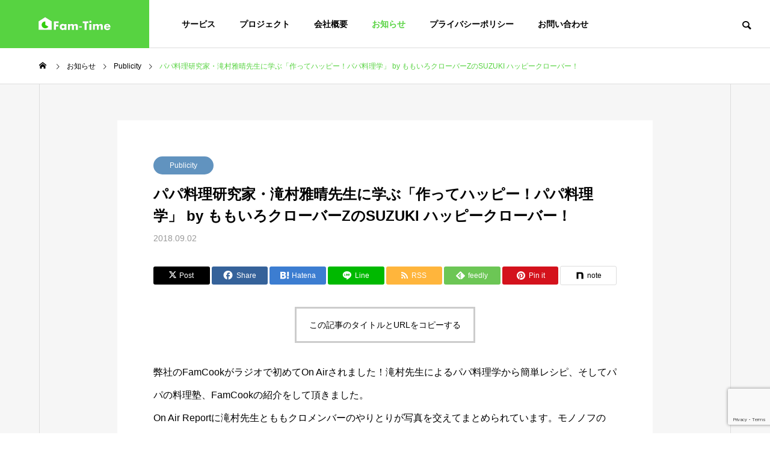

--- FILE ---
content_type: text/html; charset=UTF-8
request_url: https://fam-time.com/news/20180902/
body_size: 11392
content:
<!DOCTYPE html><html class="pc" dir="ltr" lang="ja" prefix="og: https://ogp.me/ns#"><head><meta charset="UTF-8">
<!--[if IE]><meta http-equiv="X-UA-Compatible" content="IE=edge"><![endif]--><meta name="viewport" content="width=device-width"><title>パパ料理研究家・滝村雅晴先生に学ぶ「作ってハッピー！パパ料理学」 by ももいろクローバーZのSUZUKI ハッピークローバー！ | Fam-Time</title><meta name="description" content="弊社のFamCookがラジオで初めてOn Airされました！滝村先生によるパパ料理学から簡単レシピ、そしてパパの料理塾、FamCookの紹介をして頂きました。"><link rel="pingback" href="https://fam-time.com/xmlrpc.php"><meta name="robots" content="max-image-preview:large" /><link rel="canonical" href="https://fam-time.com/news/20180902/" /><meta name="generator" content="All in One SEO (AIOSEO) 4.9.3" /><meta property="og:locale" content="ja_JP" /><meta property="og:site_name" content="Fam-Time | スマホで家事/育児をサポート" /><meta property="og:type" content="article" /><meta property="og:title" content="パパ料理研究家・滝村雅晴先生に学ぶ「作ってハッピー！パパ料理学」 by ももいろクローバーZのSUZUKI ハッピークローバー！ | Fam-Time" /><meta property="og:url" content="https://fam-time.com/news/20180902/" /><meta property="article:published_time" content="2018-09-02T06:59:38+00:00" /><meta property="article:modified_time" content="2023-02-01T07:00:13+00:00" /><meta name="twitter:card" content="summary" /><meta name="twitter:title" content="パパ料理研究家・滝村雅晴先生に学ぶ「作ってハッピー！パパ料理学」 by ももいろクローバーZのSUZUKI ハッピークローバー！ | Fam-Time" />
<script type="application/ld+json" class="aioseo-schema">{"@context":"https:\/\/schema.org","@graph":[{"@type":"BreadcrumbList","@id":"https:\/\/fam-time.com\/news\/20180902\/#breadcrumblist","itemListElement":[{"@type":"ListItem","@id":"https:\/\/fam-time.com#listItem","position":1,"name":"\u30db\u30fc\u30e0","item":"https:\/\/fam-time.com","nextItem":{"@type":"ListItem","@id":"https:\/\/fam-time.com\/news\/#listItem","name":"\u304a\u77e5\u3089\u305b"}},{"@type":"ListItem","@id":"https:\/\/fam-time.com\/news\/#listItem","position":2,"name":"\u304a\u77e5\u3089\u305b","item":"https:\/\/fam-time.com\/news\/","nextItem":{"@type":"ListItem","@id":"https:\/\/fam-time.com\/news_category\/publicity\/#listItem","name":"Publicity"},"previousItem":{"@type":"ListItem","@id":"https:\/\/fam-time.com#listItem","name":"\u30db\u30fc\u30e0"}},{"@type":"ListItem","@id":"https:\/\/fam-time.com\/news_category\/publicity\/#listItem","position":3,"name":"Publicity","item":"https:\/\/fam-time.com\/news_category\/publicity\/","nextItem":{"@type":"ListItem","@id":"https:\/\/fam-time.com\/news\/20180902\/#listItem","name":"\u30d1\u30d1\u6599\u7406\u7814\u7a76\u5bb6\u30fb\u6edd\u6751\u96c5\u6674\u5148\u751f\u306b\u5b66\u3076\u300c\u4f5c\u3063\u3066\u30cf\u30c3\u30d4\u30fc\uff01\u30d1\u30d1\u6599\u7406\u5b66\u300d by \u3082\u3082\u3044\u308d\u30af\u30ed\u30fc\u30d0\u30fcZ\u306eSUZUKI \u30cf\u30c3\u30d4\u30fc\u30af\u30ed\u30fc\u30d0\u30fc\uff01"},"previousItem":{"@type":"ListItem","@id":"https:\/\/fam-time.com\/news\/#listItem","name":"\u304a\u77e5\u3089\u305b"}},{"@type":"ListItem","@id":"https:\/\/fam-time.com\/news\/20180902\/#listItem","position":4,"name":"\u30d1\u30d1\u6599\u7406\u7814\u7a76\u5bb6\u30fb\u6edd\u6751\u96c5\u6674\u5148\u751f\u306b\u5b66\u3076\u300c\u4f5c\u3063\u3066\u30cf\u30c3\u30d4\u30fc\uff01\u30d1\u30d1\u6599\u7406\u5b66\u300d by \u3082\u3082\u3044\u308d\u30af\u30ed\u30fc\u30d0\u30fcZ\u306eSUZUKI \u30cf\u30c3\u30d4\u30fc\u30af\u30ed\u30fc\u30d0\u30fc\uff01","previousItem":{"@type":"ListItem","@id":"https:\/\/fam-time.com\/news_category\/publicity\/#listItem","name":"Publicity"}}]},{"@type":"Organization","@id":"https:\/\/fam-time.com\/#organization","name":"Fam-Time","description":"\u30b9\u30de\u30db\u3067\u5bb6\u4e8b\/\u80b2\u5150\u3092\u30b5\u30dd\u30fc\u30c8","url":"https:\/\/fam-time.com\/"},{"@type":"WebPage","@id":"https:\/\/fam-time.com\/news\/20180902\/#webpage","url":"https:\/\/fam-time.com\/news\/20180902\/","name":"\u30d1\u30d1\u6599\u7406\u7814\u7a76\u5bb6\u30fb\u6edd\u6751\u96c5\u6674\u5148\u751f\u306b\u5b66\u3076\u300c\u4f5c\u3063\u3066\u30cf\u30c3\u30d4\u30fc\uff01\u30d1\u30d1\u6599\u7406\u5b66\u300d by \u3082\u3082\u3044\u308d\u30af\u30ed\u30fc\u30d0\u30fcZ\u306eSUZUKI \u30cf\u30c3\u30d4\u30fc\u30af\u30ed\u30fc\u30d0\u30fc\uff01 | Fam-Time","inLanguage":"ja","isPartOf":{"@id":"https:\/\/fam-time.com\/#website"},"breadcrumb":{"@id":"https:\/\/fam-time.com\/news\/20180902\/#breadcrumblist"},"datePublished":"2018-09-02T15:59:38+09:00","dateModified":"2023-02-01T16:00:13+09:00"},{"@type":"WebSite","@id":"https:\/\/fam-time.com\/#website","url":"https:\/\/fam-time.com\/","name":"Fam-Time","description":"\u30b9\u30de\u30db\u3067\u5bb6\u4e8b\/\u80b2\u5150\u3092\u30b5\u30dd\u30fc\u30c8","inLanguage":"ja","publisher":{"@id":"https:\/\/fam-time.com\/#organization"}}]}</script><link rel='dns-prefetch' href='//secure.gravatar.com' /><link rel='dns-prefetch' href='//www.googletagmanager.com' /><link rel='dns-prefetch' href='//stats.wp.com' /><link rel='dns-prefetch' href='//v0.wordpress.com' /><link rel='dns-prefetch' href='//widgets.wp.com' /><link rel='dns-prefetch' href='//s0.wp.com' /><link rel='dns-prefetch' href='//0.gravatar.com' /><link rel='dns-prefetch' href='//1.gravatar.com' /><link rel='dns-prefetch' href='//2.gravatar.com' /><link rel='dns-prefetch' href='//pagead2.googlesyndication.com' /><link rel='preconnect' href='//c0.wp.com' /><link rel="alternate" type="application/rss+xml" title="Fam-Time &raquo; フィード" href="https://fam-time.com/feed/" /><link rel="alternate" type="application/rss+xml" title="Fam-Time &raquo; コメントフィード" href="https://fam-time.com/comments/feed/" /><link rel="alternate" title="oEmbed (JSON)" type="application/json+oembed" href="https://fam-time.com/wp-json/oembed/1.0/embed?url=https%3A%2F%2Ffam-time.com%2Fnews%2F20180902%2F" /><link rel="alternate" title="oEmbed (XML)" type="text/xml+oembed" href="https://fam-time.com/wp-json/oembed/1.0/embed?url=https%3A%2F%2Ffam-time.com%2Fnews%2F20180902%2F&#038;format=xml" /><link rel="preconnect" href="https://fonts.googleapis.com"><link rel="preconnect" href="https://fonts.gstatic.com" crossorigin><link href="https://fonts.googleapis.com/css2?family=Noto+Sans+JP:wght@400;600" rel="stylesheet"><link rel='stylesheet' id='jetpack_related-posts-css' href='https://c0.wp.com/p/jetpack/15.4/modules/related-posts/related-posts.css' type='text/css' media='all' /><link rel="stylesheet" href="https://fam-time.com/wp-content/cache/tcd/common.css" type="text/css" media="all"><link rel='stylesheet' id='jetpack_likes-css' href='https://c0.wp.com/p/jetpack/15.4/modules/likes/style.css' type='text/css' media='all' />
<script type="text/javascript" id="jetpack_related-posts-js-extra">var related_posts_js_options={"post_heading":"h4"};</script>
<script type="text/javascript" src="https://c0.wp.com/p/jetpack/15.4/_inc/build/related-posts/related-posts.min.js" id="jetpack_related-posts-js"></script>
<script type="text/javascript" src="https://c0.wp.com/c/6.9/wp-includes/js/jquery/jquery.min.js" id="jquery-core-js"></script>
<script type="text/javascript" src="https://c0.wp.com/c/6.9/wp-includes/js/jquery/jquery-migrate.min.js" id="jquery-migrate-js"></script><script type="text/javascript" src="https://www.googletagmanager.com/gtag/js?id=G-YQ85Q39ZHH" id="google_gtagjs-js" async></script>
<script type="text/javascript" id="google_gtagjs-js-after">window.dataLayer=window.dataLayer||[];function gtag(){dataLayer.push(arguments);}
gtag("set","linker",{"domains":["fam-time.com"]});gtag("js",new Date());gtag("set","developer_id.dZTNiMT",true);gtag("config","G-YQ85Q39ZHH");</script><link rel="https://api.w.org/" href="https://fam-time.com/wp-json/" /><link rel="alternate" title="JSON" type="application/json" href="https://fam-time.com/wp-json/wp/v2/news/30701" /><meta name="generator" content="Site Kit by Google 1.170.0" /><link rel="stylesheet" media="screen and (max-width:1201px)" href="https://fam-time.com/wp-content/themes/solaris_tcd088/css/footer-bar.css?ver=2.12.1"><script src="https://fam-time.com/wp-content/themes/solaris_tcd088/js/jquery.easing.1.4.js?ver=2.12.1"></script>
<script src="https://fam-time.com/wp-content/themes/solaris_tcd088/js/jscript.js?ver=2.12.1"></script>
<script src="https://fam-time.com/wp-content/themes/solaris_tcd088/js/tcd_cookie.js?ver=2.12.1"></script>
<script src="https://fam-time.com/wp-content/themes/solaris_tcd088/js/comment.js?ver=2.12.1"></script>
<script src="https://fam-time.com/wp-content/themes/solaris_tcd088/js/parallax.js?ver=2.12.1"></script><script src="https://fam-time.com/wp-content/themes/solaris_tcd088/js/simplebar.min.js?ver=2.12.1"></script><script src="https://fam-time.com/wp-content/themes/solaris_tcd088/js/header_fix.js?ver=2.12.1"></script><style>#post_title .title{font-size:24px}#recent_news .headline{font-size:24px}@media screen and (max-width:750px){#post_title .title{font-size:18px}#recent_news .headline{font-size:18px}}#site_wrap{display:none}#site_loader_overlay{background:#fff;opacity:1;position:fixed;top:0;left:0;width:100%;height:100%;width:100%;height:100vh;z-index:99999}#site_loader_overlay.slide_up{top:-100vh;opacity:0;-webkit-transition:transition:top .7s cubic-bezier(.83,0,.17,1) .4s,opacity 0s cubic-bezier(.83,0,.17,1) 1.5s;transition:top .7s cubic-bezier(.83,0,.17,1) .4s,opacity 0s cubic-bezier(.83,0,.17,1) 1.5s}#site_loader_overlay.slide_down{top:100vh;opacity:0;-webkit-transition:transition:top .7s cubic-bezier(.83,0,.17,1) .4s,opacity 0s cubic-bezier(.83,0,.17,1) 1.5s;transition:top .7s cubic-bezier(.83,0,.17,1) .4s,opacity 0s cubic-bezier(.83,0,.17,1) 1.5s}#site_loader_overlay.slide_left{left:-100%;opactiy:0;-webkit-transition:transition:left .7s cubic-bezier(.83,0,.17,1) .4s,opacity 0s cubic-bezier(.83,0,.17,1) 1.5s;transition:left .7s cubic-bezier(.83,0,.17,1) .4s,opacity 0s cubic-bezier(.83,0,.17,1) 1.5s}#site_loader_overlay.slide_right{left:100%;opactiy:0;-webkit-transition:transition:left .7s cubic-bezier(.83,0,.17,1) .4s,opacity 0s cubic-bezier(.83,0,.17,1) 1.5s;transition:left .7s cubic-bezier(.83,0,.17,1) .4s,opacity 0s cubic-bezier(.83,0,.17,1) 1.5s}#site_loader_logo{position:relative;width:100%;height:100%}#site_loader_logo_inner{position:absolute;text-align:center;width:100%;top:50%;-ms-transform:translateY(-50%);-webkit-transform:translateY(-50%);transform:translateY(-50%)}#site_loader_overlay.active #site_loader_logo_inner{opacity:0;-webkit-transition:all 1s cubic-bezier(.22,1,.36,1) 0s;transition:all 1s cubic-bezier(.22,1,.36,1) 0s}#site_loader_logo img.mobile{display:none}#site_loader_logo .catch{line-height:1.6;padding:0 50px;width:100%;-webkit-box-sizing:border-box;box-sizing:border-box}#site_loader_logo_inner .message{text-align:left;margin:30px auto 0;display:table}#site_loader_logo.no_logo .message{margin-top:0 !important}#site_loader_logo_inner .message.type2{text-align:center}#site_loader_logo_inner .message.type3{text-align:right}#site_loader_logo_inner .message_inner{display:inline;line-height:1.5;margin:0}@media screen and (max-width:750px){#site_loader_logo.has_mobile_logo img.pc{display:none}#site_loader_logo.has_mobile_logo img.mobile{display:inline}#site_loader_logo .message{margin:23px auto 0}#site_loader_logo .catch{padding:0 20px}}#site_loader_logo .logo_image{opacity:0}#site_loader_logo.use_normal_animation .catch{opacity:0}#site_loader_logo.use_text_animation .catch span{opacity:0;position:relative}#site_loader_logo .message{opacity:0}#site_loader_logo.active .logo_image{-webkit-animation:opacityAnimation 1.4s ease forwards .5s;animation:opacityAnimation 1.4s ease forwards .5s}#site_loader_logo img.use_logo_animation{position:relative;-webkit-animation:slideUpDown 1.5s ease-in-out infinite 0s;animation:slideUpDown 1.5s ease-in-out infinite 0s}#site_loader_logo.use_normal_animation.active .catch{-webkit-animation:opacityAnimation 1.4s ease forwards .5s;animation:opacityAnimation 1.4s ease forwards .5s}#site_loader_logo.use_text_animation .catch span.animate{-webkit-animation:text_animation .5s ease forwards 0s;animation:text_animation .5s ease forwards 0s}#site_loader_logo.use_normal_animation.active .message{-webkit-animation:opacityAnimation 1.4s ease forwards 1.5s;animation:opacityAnimation 1.4s ease forwards 1.5s}#site_loader_logo.use_text_animation.active .message{-webkit-animation:opacityAnimation 1.4s ease forwards 2s;animation:opacityAnimation 1.4s ease forwards 2s}#site_loader_logo_inner .text{display:inline}#site_loader_logo_inner .dot_animation_wrap{display:inline;margin:0 0 0 4px;position:absolute}#site_loader_logo_inner .dot_animation{display:inline}#site_loader_logo_inner i{width:2px;height:2px;margin:0 4px 0 0;border-radius:100%;display:inline-block;background:#000;-webkit-animation:loading-dots-middle-dots .5s linear infinite;-ms-animation:loading-dots-middle-dots .5s linear infinite;animation:loading-dots-middle-dots .5s linear infinite}#site_loader_logo_inner i:first-child{opacity:0;-webkit-animation:loading-dots-first-dot .5s infinite;-ms-animation:loading-dots-first-dot .5s linear infinite;animation:loading-dots-first-dot .5s linear infinite;-webkit-transform:translate(-4px);-ms-transform:translate(-4px);transform:translate(-4px)}#site_loader_logo_inner i:last-child{-webkit-animation:loading-dots-last-dot .5s linear infinite;-ms-animation:loading-dots-last-dot .5s linear infinite;animation:loading-dots-last-dot .5s linear infinite}@-webkit-keyframes loading-dots-fadein{100%{opacity:1}}@keyframes loading-dots-fadein{100%{opacity:1}}@-webkit-keyframes loading-dots-first-dot{100%{-webkit-transform:translate(6px);-ms-transform:translate(6px);transform:translate(6px);opacity:1}}@keyframes loading-dots-first-dot{100%{-webkit-transform:translate(6px);-ms-transform:translate(6px);transform:translate(6px);opacity:1}}@-webkit-keyframes loading-dots-middle-dots{100%{-webkit-transform:translate(6px);-ms-transform:translate(6px);transform:translate(6px)}}@keyframes loading-dots-middle-dots{100%{-webkit-transform:translate(6px);-ms-transform:translate(6px);transform:translate(6px)}}@-webkit-keyframes loading-dots-last-dot{100%{-webkit-transform:translate(6px);-ms-transform:translate(6px);transform:translate(6px);opacity:0}}@keyframes loading-dots-last-dot{100%{-webkit-transform:translate(6px);-ms-transform:translate(6px);transform:translate(6px);opacity:0}}#site_loader_overlay.active #site_loader_animation{opacity:0;-webkit-transition:all 1s cubic-bezier(.22,1,.36,1) 0s;transition:all 1s cubic-bezier(.22,1,.36,1) 0s}#site_loader_logo_inner .message{font-size:16px;color:#000}#site_loader_logo_inner i{background:#000}#site_loader_logo_inner .catch{font-size:36px;color:#4dce34}@media screen and (max-width:1100px){#site_loader_logo_inner .catch{font-size:28px}}@media screen and (max-width:750px){#site_loader_logo_inner .message{font-size:14px}#site_loader_logo_inner .catch{font-size:20px}}</style>
<script type="text/javascript">jQuery(document).ready(function($){if($('.megamenu_a .slider').length){$('.megamenu_a .slider').slick({infinite:true,dots:false,arrows:false,slidesToShow:3,slidesToScroll:1,swipeToSlide:true,touchThreshold:20,adaptiveHeight:false,pauseOnHover:true,autoplay:true,fade:false,easing:'easeOutExpo',speed:700,autoplaySpeed:5000});$('.megamenu_a .prev_item').on('click',function(){$(this).closest('.megamenu_a').find('.slider').slick('slickPrev');});$('.megamenu_a .next_item').on('click',function(){$(this).closest('.megamenu_a').find('.slider').slick('slickNext');});};if($('.megamenu_b .service_list_area').length){$(".megamenu_b .service_item_list .item").hover(function(){$(this).siblings().removeClass('active');$(this).addClass('active');service_id=$(this).data('service-id');$(this).closest('.service_list_area').find('.service_image_list .image').removeClass('active');$('#'+service_id).addClass('active');},function(){$(this).removeClass('active');});};});</script><script async src="https://www.googletagmanager.com/gtag/js?id=G-YQ85Q39ZHH"></script>
<script>window.dataLayer=window.dataLayer||[];function gtag(){dataLayer.push(arguments);}
gtag('js',new Date());gtag('config','G-YQ85Q39ZHH');</script>
<script>jQuery(function($){var $window=$(window);var $body=$('body');if($('.q_underline').length){var gradient_prefix=null;$('.q_underline').each(function(){var bbc=$(this).css('borderBottomColor');if(jQuery.inArray(bbc,['transparent','rgba(0, 0, 0, 0)'])==-1){if(gradient_prefix===null){gradient_prefix='';var ua=navigator.userAgent.toLowerCase();if(/webkit/.test(ua)){gradient_prefix='-webkit-';}else if(/firefox/.test(ua)){gradient_prefix='-moz-';}else{gradient_prefix='';}}
$(this).css('borderBottomColor','transparent');if(gradient_prefix){$(this).css('backgroundImage',gradient_prefix+'linear-gradient(left, transparent 50%, '+bbc+' 50%)');}else{$(this).css('backgroundImage','linear-gradient(to right, transparent 50%, '+bbc+' 50%)');}}});$window.on('scroll.q_underline',function(){$('.q_underline:not(.is-active)').each(function(){var top=$(this).offset().top;if($window.scrollTop()>top-window.innerHeight){$(this).addClass('is-active');}});if(!$('.q_underline:not(.is-active)').length){$window.off('scroll.q_underline');}});}</script><meta name="google-adsense-platform-account" content="ca-host-pub-2644536267352236"><meta name="google-adsense-platform-domain" content="sitekit.withgoogle.com"><script type="text/javascript" async="async" src="https://pagead2.googlesyndication.com/pagead/js/adsbygoogle.js?client=ca-pub-2617360803881349&amp;host=ca-host-pub-2644536267352236" crossorigin="anonymous"></script><link rel="icon" href="https://fam-time.com/wp-content/uploads/2019/11/8f2563dd652612d83ad0341795316cbd-1-e1574301200403-50x50.png" sizes="32x32" /><link rel="icon" href="https://fam-time.com/wp-content/uploads/2019/11/8f2563dd652612d83ad0341795316cbd-1-e1574301200403.png" sizes="192x192" /><link rel="apple-touch-icon" href="https://fam-time.com/wp-content/uploads/2019/11/8f2563dd652612d83ad0341795316cbd-1-e1574301200403.png" /><meta name="msapplication-TileImage" content="https://fam-time.com/wp-content/uploads/2019/11/8f2563dd652612d83ad0341795316cbd-1-e1574301200403.png" /></head><body id="body" class="wp-singular news-template-default single single-news postid-30701 wp-embed-responsive wp-theme-solaris_tcd088 load_screen_animation_type1 use_header_fix use_mobile_header_fix"><header id="header"><div id="header_logo"><p class="logo">
<a href="https://fam-time.com/" title="Fam-Time">
<img class="logo_image" src="https://fam-time.com/wp-content/uploads/2022/07/2fca1f2748ab311252ee8a3b4a4a82cf.png?1768698260" alt="Fam-Time" title="Fam-Time" width="128" height="64" />
</a></p></div><div id="header_search"><div id="header_search_button"></div><form role="search" method="get" id="header_searchform" action="https://fam-time.com"><div class="input_area"><input type="text" value="" id="header_search_input" name="s" autocomplete="off"></div><div class="button"><label for="header_search_button"></label><input type="submit" id="header_search_button" value=""></div></form></div>
<a id="global_menu_button" href="#"><span></span><span></span><span></span></a><nav id="global_menu"><ul id="menu-%e3%83%a1%e3%82%a4%e3%83%b3%e3%83%a1%e3%83%8b%e3%83%a5%e3%83%bc" class="menu"><li id="menu-item-30674" class="menu-item menu-item-type-post_type_archive menu-item-object-service menu-item-has-children menu-item-30674 "><a href="https://fam-time.com/service/" class="megamenu_button type3" data-megamenu="js-megamenu30674">サービス</a><ul class="sub-menu"><li id="menu-item-30677" class="menu-item menu-item-type-post_type menu-item-object-service menu-item-30677 "><a href="https://fam-time.com/service/dx-consulting/">DXコンサルティング</a></li><li id="menu-item-30676" class="menu-item menu-item-type-post_type menu-item-object-service menu-item-30676 "><a href="https://fam-time.com/service/poc/">デジタル技術検証（PoC）</a></li><li id="menu-item-30675" class="menu-item menu-item-type-post_type menu-item-object-service menu-item-30675 "><a href="https://fam-time.com/service/devdx/">DXサービス開発</a></li></ul></li><li id="menu-item-30679" class="menu-item menu-item-type-post_type_archive menu-item-object-project menu-item-has-children menu-item-30679 "><a href="https://fam-time.com/project/">プロジェクト</a><ul class="sub-menu"><li id="menu-item-30817" class="menu-item menu-item-type-post_type menu-item-object-project menu-item-30817 "><a href="https://fam-time.com/project/prototype_ai_dev/">AI駆動開発によるプロトタイプ開発</a></li><li id="menu-item-678" class="menu-item menu-item-type-post_type menu-item-object-page menu-item-has-children menu-item-678 "><a href="https://fam-time.com/services/famcook/">FamCook</a><ul class="sub-menu"><li id="menu-item-29955" class="menu-item menu-item-type-post_type menu-item-object-page menu-item-29955 "><a href="https://fam-time.com/services/famcook/bookmark/">ブックマーク機能</a></li><li id="menu-item-1305" class="menu-item menu-item-type-post_type menu-item-object-page menu-item-has-children menu-item-1305 "><a href="https://fam-time.com/services/famcook/select/">選ぶ（献立）</a><ul class="sub-menu"><li id="menu-item-916" class="menu-item menu-item-type-post_type menu-item-object-page menu-item-916 "><a href="https://fam-time.com/services/famcook/voicesearch/">インタラクティブ音声検索機能</a></li></ul></li><li id="menu-item-1304" class="menu-item menu-item-type-post_type menu-item-object-page menu-item-1304 "><a href="https://fam-time.com/services/famcook/shopping/">買う（買い物リスト）</a></li><li id="menu-item-1303" class="menu-item menu-item-type-post_type menu-item-object-page menu-item-has-children menu-item-1303 "><a href="https://fam-time.com/services/famcook/cook/">作る（調理）</a><ul class="sub-menu"><li id="menu-item-843" class="menu-item menu-item-type-post_type menu-item-object-page menu-item-843 "><a href="https://fam-time.com/services/famcook/kidshelper/">FamCook子手伝い機能</a></li></ul></li><li id="menu-item-1302" class="menu-item menu-item-type-post_type menu-item-object-page menu-item-1302 "><a href="https://fam-time.com/services/famcook/other/">その他機能</a></li><li id="menu-item-29815" class="menu-item menu-item-type-post_type menu-item-object-page menu-item-29815 "><a href="https://fam-time.com/services/famcook/famcookquest/">小学生が料理をゲーム感覚で学べる、ファムクック クエスト</a></li><li id="menu-item-679" class="menu-item menu-item-type-post_type menu-item-object-page menu-item-679 "><a href="https://fam-time.com/services/famcook/license-agreement/">FamCook利用規約</a></li></ul></li></ul></li><li id="menu-item-30712" class="menu-item menu-item-type-post_type_archive menu-item-object-company menu-item-30712 "><a href="https://fam-time.com/company/">会社概要</a></li><li id="menu-item-30706" class="menu-item menu-item-type-post_type_archive menu-item-object-news menu-item-30706 current-menu-item"><a href="https://fam-time.com/news/">お知らせ</a></li><li id="menu-item-297" class="menu-item menu-item-type-post_type menu-item-object-page menu-item-privacy-policy menu-item-297 "><a rel="privacy-policy" href="https://fam-time.com/privacypolicy/">プライバシーポリシー</a></li><li id="menu-item-30738" class="menu-item menu-item-type-post_type menu-item-object-page menu-item-30738 "><a href="https://fam-time.com/contact/">お問い合わせ</a></li></ul></nav><div class="megamenu megamenu_b" id="js-megamenu30674"><div class="megamenu_inner"><div class="headline_area"><div class="head"><a href="https://fam-time.com/service/"><span class="headline rich_font">SERVICE</span><span class="sub_headline">サービス</span></a></div></div><div class="service_list_area"><div class="service_item_list"><div class="item" data-service-id="mega_service_id_30547_30674">
<a href="https://fam-time.com/service/dx-consulting/"><div class="content"><div class="title rich_font">DX-Consulting</div><p class="sub_title">DXコンサルティング</p></div>
</a></div><div class="item" data-service-id="mega_service_id_30557_30674">
<a href="https://fam-time.com/service/poc/"><div class="content"><div class="title rich_font">Proof of Concept</div><p class="sub_title">デジタル技術検証（PoC）</p></div>
</a></div><div class="item" data-service-id="mega_service_id_30628_30674">
<a href="https://fam-time.com/service/devdx/"><div class="content"><div class="title rich_font">Developmet of DX services</div><p class="sub_title">DXサービス開発</p></div>
</a></div></div><div class="service_image_list"><div class="image active" id="mega_service_id_30547_30674" style="background:url(https://fam-time.com/wp-content/uploads/2022/07/digital-image1450-600-e1674201228366.jpg) no-repeat center center; background-size:cover;"><div class="overlay" style="background-color:rgba(0,0,0,0.3);"></div></div><div class="image" id="mega_service_id_30557_30674" style="background:url(https://fam-time.com/wp-content/uploads/2022/01/POC-1030-586.jpg) no-repeat center center; background-size:cover;"><div class="overlay" style="background-color:rgba(0,0,0,0.3);"></div></div><div class="image" id="mega_service_id_30628_30674" style="background:url(https://fam-time.com/wp-content/uploads/2023/02/digital-image02_1450-1050.jpg) no-repeat center center; background-size:cover;"></div></div></div></div></div></header><div id="container" ><div id="bread_crumb"><ul class="clearfix" itemscope itemtype="https://schema.org/BreadcrumbList"><li itemprop="itemListElement" itemscope itemtype="https://schema.org/ListItem" class="home"><a itemprop="item" href="https://fam-time.com/"><span itemprop="name">ホーム</span></a><meta itemprop="position" content="1"></li><li itemprop="itemListElement" itemscope itemtype="https://schema.org/ListItem"><a itemprop="item" href="https://fam-time.com/news/"><span itemprop="name">お知らせ</span></a><meta itemprop="position" content="2"></li><li itemprop="itemListElement" itemscope itemtype="https://schema.org/ListItem"><a itemprop="item" href="https://fam-time.com/news_category/publicity/"><span itemprop="name">Publicity</span></a><meta itemprop="position" content="3"></li><li class="last" itemprop="itemListElement" itemscope itemtype="https://schema.org/ListItem"><span itemprop="name">パパ料理研究家・滝村雅晴先生に学ぶ「作ってハッピー！パパ料理学」 by ももいろクローバーZのSUZUKI ハッピークローバー！</span><meta itemprop="position" content="4"></li></ul></div><div id="single_news"><div id="single_news_inner"><article id="article"><div id="post_title">
<a class="category news_cat_id183" href="https://fam-time.com/news_category/publicity/">Publicity</a><h1 class="title rich_font entry-title single_title_font">パパ料理研究家・滝村雅晴先生に学ぶ「作ってハッピー！パパ料理学」 by ももいろクローバーZのSUZUKI ハッピークローバー！</h1><ul class="meta_top clearfix"><li class="date"><time class="entry-date published" datetime="2023-02-01T16:00:13+09:00">2018.09.02</time></li></ul></div><div class="single_share clearfix" id="single_share_top"><div class="share-type1 share-top"><div class="sns mt10"><ul class="type1 clearfix"><li class="twitter">
<a href="https://twitter.com/intent/tweet?text=%E3%83%91%E3%83%91%E6%96%99%E7%90%86%E7%A0%94%E7%A9%B6%E5%AE%B6%E3%83%BB%E6%BB%9D%E6%9D%91%E9%9B%85%E6%99%B4%E5%85%88%E7%94%9F%E3%81%AB%E5%AD%A6%E3%81%B6%E3%80%8C%E4%BD%9C%E3%81%A3%E3%81%A6%E3%83%8F%E3%83%83%E3%83%94%E3%83%BC%EF%BC%81%E3%83%91%E3%83%91%E6%96%99%E7%90%86%E5%AD%A6%E3%80%8D+by+%E3%82%82%E3%82%82%E3%81%84%E3%82%8D%E3%82%AF%E3%83%AD%E3%83%BC%E3%83%90%E3%83%BCZ%E3%81%AESUZUKI+%E3%83%8F%E3%83%83%E3%83%94%E3%83%BC%E3%82%AF%E3%83%AD%E3%83%BC%E3%83%90%E3%83%BC%EF%BC%81&url=https%3A%2F%2Ffam-time.com%2Fnews%2F20180902%2F&via=&tw_p=tweetbutton&related=" onclick="javascript:window.open(this.href, '', 'menubar=no,toolbar=no,resizable=yes,scrollbars=yes,height=400,width=600');return false;"><i class="icon-twitter"></i><span class="ttl">Post</span><span class="share-count"></span></a></li><li class="facebook">
<a href="//www.facebook.com/sharer/sharer.php?u=https://fam-time.com/news/20180902/&amp;t=%E3%83%91%E3%83%91%E6%96%99%E7%90%86%E7%A0%94%E7%A9%B6%E5%AE%B6%E3%83%BB%E6%BB%9D%E6%9D%91%E9%9B%85%E6%99%B4%E5%85%88%E7%94%9F%E3%81%AB%E5%AD%A6%E3%81%B6%E3%80%8C%E4%BD%9C%E3%81%A3%E3%81%A6%E3%83%8F%E3%83%83%E3%83%94%E3%83%BC%EF%BC%81%E3%83%91%E3%83%91%E6%96%99%E7%90%86%E5%AD%A6%E3%80%8D+by+%E3%82%82%E3%82%82%E3%81%84%E3%82%8D%E3%82%AF%E3%83%AD%E3%83%BC%E3%83%90%E3%83%BCZ%E3%81%AESUZUKI+%E3%83%8F%E3%83%83%E3%83%94%E3%83%BC%E3%82%AF%E3%83%AD%E3%83%BC%E3%83%90%E3%83%BC%EF%BC%81" class="facebook-btn-icon-link" target="blank" rel="nofollow"><i class="icon-facebook"></i><span class="ttl">Share</span><span class="share-count"></span></a></li><li class="hatebu">
<a href="https://b.hatena.ne.jp/add?mode=confirm&url=https%3A%2F%2Ffam-time.com%2Fnews%2F20180902%2F" onclick="javascript:window.open(this.href, '', 'menubar=no,toolbar=no,resizable=yes,scrollbars=yes,height=400,width=510');return false;" ><i class="icon-hatebu"></i><span class="ttl">Hatena</span><span class="share-count"></span></a></li><li class="line_button">
<a aria-label="Lline" href="http://line.me/R/msg/text/?%E3%83%91%E3%83%91%E6%96%99%E7%90%86%E7%A0%94%E7%A9%B6%E5%AE%B6%E3%83%BB%E6%BB%9D%E6%9D%91%E9%9B%85%E6%99%B4%E5%85%88%E7%94%9F%E3%81%AB%E5%AD%A6%E3%81%B6%E3%80%8C%E4%BD%9C%E3%81%A3%E3%81%A6%E3%83%8F%E3%83%83%E3%83%94%E3%83%BC%EF%BC%81%E3%83%91%E3%83%91%E6%96%99%E7%90%86%E5%AD%A6%E3%80%8D+by+%E3%82%82%E3%82%82%E3%81%84%E3%82%8D%E3%82%AF%E3%83%AD%E3%83%BC%E3%83%90%E3%83%BCZ%E3%81%AESUZUKI+%E3%83%8F%E3%83%83%E3%83%94%E3%83%BC%E3%82%AF%E3%83%AD%E3%83%BC%E3%83%90%E3%83%BC%EF%BC%81https%3A%2F%2Ffam-time.com%2Fnews%2F20180902%2F"><span class="ttl">Line</span></a></li><li class="rss">
<a href="https://fam-time.com/feed/" target="blank"><i class="icon-rss"></i><span class="ttl">RSS</span></a></li><li class="feedly">
<a href="https://feedly.com/index.html#subscription/feed/https://fam-time.com/feed/" target="blank"><i class="icon-feedly"></i><span class="ttl">feedly</span><span class="share-count"></span></a></li><li class="pinterest">
<a rel="nofollow" target="_blank" href="https://www.pinterest.com/pin/create/button/?url=https%3A%2F%2Ffam-time.com%2Fnews%2F20180902%2F&media=https://fam-time.com/wp-content/uploads/2017/12/room01-1.jpg&description=%E3%83%91%E3%83%91%E6%96%99%E7%90%86%E7%A0%94%E7%A9%B6%E5%AE%B6%E3%83%BB%E6%BB%9D%E6%9D%91%E9%9B%85%E6%99%B4%E5%85%88%E7%94%9F%E3%81%AB%E5%AD%A6%E3%81%B6%E3%80%8C%E4%BD%9C%E3%81%A3%E3%81%A6%E3%83%8F%E3%83%83%E3%83%94%E3%83%BC%EF%BC%81%E3%83%91%E3%83%91%E6%96%99%E7%90%86%E5%AD%A6%E3%80%8D+by+%E3%82%82%E3%82%82%E3%81%84%E3%82%8D%E3%82%AF%E3%83%AD%E3%83%BC%E3%83%90%E3%83%BCZ%E3%81%AESUZUKI+%E3%83%8F%E3%83%83%E3%83%94%E3%83%BC%E3%82%AF%E3%83%AD%E3%83%BC%E3%83%90%E3%83%BC%EF%BC%81" data-pin-do="buttonPin" data-pin-custom="true"><i class="icon-pinterest"></i><span class="ttl">Pin&nbsp;it</span></a></li><li class="note_button">
<a href="https://note.com/intent/post?url=https%3A%2F%2Ffam-time.com%2Fnews%2F20180902%2F"><span class="ttl">note</span></a></li></ul></div></div></div><div class="single_copy_title_url" id="single_copy_title_url_top">
<button class="single_copy_title_url_btn" data-clipboard-text="パパ料理研究家・滝村雅晴先生に学ぶ「作ってハッピー！パパ料理学」 by ももいろクローバーZのSUZUKI ハッピークローバー！ https://fam-time.com/news/20180902/" data-clipboard-copied="記事のタイトルとURLをコピーしました">この記事のタイトルとURLをコピーする</button></div><div class="post_content clearfix"><p>弊社のFamCookがラジオで初めてOn Airされました！滝村先生によるパパ料理学から簡単レシピ、そしてパパの料理塾、FamCookの紹介をして頂きました。<br />
On Air Reportに滝村先生とももクロメンバーのやりとりが写真を交えてまとめられています。モノノフの方々はもちろん、パパ料理にご興味にある方はぜひチェック願います！</p><blockquote class="wp-block-quote"><p><strong>滝村先生：</strong>10月10日（水）から、パパの料理塾4期生が始まりますので、ぜひ興味がある方はHPを見てみてください。<br />
そして、自宅で学べる料理教室アプリ「FamCook」をリリースしました。<br />
スマホを触らなくても、音声認識で操作できるので、自分のペースで料理が出来るんですよ。</p><p><strong>しおりん：</strong>素晴らしい！</p><p><strong>あーりん：</strong>めっちゃすごい！ ダウンロードしよう～！</p><p>&nbsp;</p><p><cite><a href="https://www.tfm.co.jp/clover/archive/index.php?itemid=142105">Read More @ ももいろクローバーZのSUZUKI ハッピークローバー</a></cite></p></blockquote><p>&nbsp;</p><div class="sharedaddy sd-sharing-enabled"></div><div id='jp-relatedposts' class='jp-relatedposts' ><h3 class="jp-relatedposts-headline"><em>関連</em></h3></div></div><div class="single_share clearfix" id="single_share_bottom"><div class="share-type1 share-btm"><div class="sns mt10 mb45"><ul class="type1 clearfix"><li class="twitter">
<a href="https://twitter.com/intent/tweet?text=%E3%83%91%E3%83%91%E6%96%99%E7%90%86%E7%A0%94%E7%A9%B6%E5%AE%B6%E3%83%BB%E6%BB%9D%E6%9D%91%E9%9B%85%E6%99%B4%E5%85%88%E7%94%9F%E3%81%AB%E5%AD%A6%E3%81%B6%E3%80%8C%E4%BD%9C%E3%81%A3%E3%81%A6%E3%83%8F%E3%83%83%E3%83%94%E3%83%BC%EF%BC%81%E3%83%91%E3%83%91%E6%96%99%E7%90%86%E5%AD%A6%E3%80%8D+by+%E3%82%82%E3%82%82%E3%81%84%E3%82%8D%E3%82%AF%E3%83%AD%E3%83%BC%E3%83%90%E3%83%BCZ%E3%81%AESUZUKI+%E3%83%8F%E3%83%83%E3%83%94%E3%83%BC%E3%82%AF%E3%83%AD%E3%83%BC%E3%83%90%E3%83%BC%EF%BC%81&url=https%3A%2F%2Ffam-time.com%2Fnews%2F20180902%2F&via=&tw_p=tweetbutton&related=" onclick="javascript:window.open(this.href, '', 'menubar=no,toolbar=no,resizable=yes,scrollbars=yes,height=400,width=600');return false;"><i class="icon-twitter"></i><span class="ttl">Post</span><span class="share-count"></span></a></li><li class="facebook">
<a href="//www.facebook.com/sharer/sharer.php?u=https://fam-time.com/news/20180902/&amp;t=%E3%83%91%E3%83%91%E6%96%99%E7%90%86%E7%A0%94%E7%A9%B6%E5%AE%B6%E3%83%BB%E6%BB%9D%E6%9D%91%E9%9B%85%E6%99%B4%E5%85%88%E7%94%9F%E3%81%AB%E5%AD%A6%E3%81%B6%E3%80%8C%E4%BD%9C%E3%81%A3%E3%81%A6%E3%83%8F%E3%83%83%E3%83%94%E3%83%BC%EF%BC%81%E3%83%91%E3%83%91%E6%96%99%E7%90%86%E5%AD%A6%E3%80%8D+by+%E3%82%82%E3%82%82%E3%81%84%E3%82%8D%E3%82%AF%E3%83%AD%E3%83%BC%E3%83%90%E3%83%BCZ%E3%81%AESUZUKI+%E3%83%8F%E3%83%83%E3%83%94%E3%83%BC%E3%82%AF%E3%83%AD%E3%83%BC%E3%83%90%E3%83%BC%EF%BC%81" class="facebook-btn-icon-link" target="blank" rel="nofollow"><i class="icon-facebook"></i><span class="ttl">Share</span><span class="share-count"></span></a></li><li class="hatebu">
<a href="https://b.hatena.ne.jp/add?mode=confirm&url=https%3A%2F%2Ffam-time.com%2Fnews%2F20180902%2F" onclick="javascript:window.open(this.href, '', 'menubar=no,toolbar=no,resizable=yes,scrollbars=yes,height=400,width=510');return false;" ><i class="icon-hatebu"></i><span class="ttl">Hatena</span><span class="share-count"></span></a></li><li class="line_button">
<a aria-label="Lline" href="http://line.me/R/msg/text/?%E3%83%91%E3%83%91%E6%96%99%E7%90%86%E7%A0%94%E7%A9%B6%E5%AE%B6%E3%83%BB%E6%BB%9D%E6%9D%91%E9%9B%85%E6%99%B4%E5%85%88%E7%94%9F%E3%81%AB%E5%AD%A6%E3%81%B6%E3%80%8C%E4%BD%9C%E3%81%A3%E3%81%A6%E3%83%8F%E3%83%83%E3%83%94%E3%83%BC%EF%BC%81%E3%83%91%E3%83%91%E6%96%99%E7%90%86%E5%AD%A6%E3%80%8D+by+%E3%82%82%E3%82%82%E3%81%84%E3%82%8D%E3%82%AF%E3%83%AD%E3%83%BC%E3%83%90%E3%83%BCZ%E3%81%AESUZUKI+%E3%83%8F%E3%83%83%E3%83%94%E3%83%BC%E3%82%AF%E3%83%AD%E3%83%BC%E3%83%90%E3%83%BC%EF%BC%81https%3A%2F%2Ffam-time.com%2Fnews%2F20180902%2F"><span class="ttl">Line</span></a></li><li class="rss">
<a href="https://fam-time.com/feed/" target="blank"><i class="icon-rss"></i><span class="ttl">RSS</span></a></li><li class="feedly">
<a href="https://feedly.com/index.html#subscription/feed/https://fam-time.com/feed/" target="blank"><i class="icon-feedly"></i><span class="ttl">feedly</span><span class="share-count"></span></a></li><li class="pinterest">
<a rel="nofollow" target="_blank" href="https://www.pinterest.com/pin/create/button/?url=https%3A%2F%2Ffam-time.com%2Fnews%2F20180902%2F&media=https://fam-time.com/wp-content/uploads/2017/12/room01-1.jpg&description=%E3%83%91%E3%83%91%E6%96%99%E7%90%86%E7%A0%94%E7%A9%B6%E5%AE%B6%E3%83%BB%E6%BB%9D%E6%9D%91%E9%9B%85%E6%99%B4%E5%85%88%E7%94%9F%E3%81%AB%E5%AD%A6%E3%81%B6%E3%80%8C%E4%BD%9C%E3%81%A3%E3%81%A6%E3%83%8F%E3%83%83%E3%83%94%E3%83%BC%EF%BC%81%E3%83%91%E3%83%91%E6%96%99%E7%90%86%E5%AD%A6%E3%80%8D+by+%E3%82%82%E3%82%82%E3%81%84%E3%82%8D%E3%82%AF%E3%83%AD%E3%83%BC%E3%83%90%E3%83%BCZ%E3%81%AESUZUKI+%E3%83%8F%E3%83%83%E3%83%94%E3%83%BC%E3%82%AF%E3%83%AD%E3%83%BC%E3%83%90%E3%83%BC%EF%BC%81" data-pin-do="buttonPin" data-pin-custom="true"><i class="icon-pinterest"></i><span class="ttl">Pin&nbsp;it</span></a></li><li class="note_button">
<a href="https://note.com/intent/post?url=https%3A%2F%2Ffam-time.com%2Fnews%2F20180902%2F"><span class="ttl">note</span></a></li></ul></div></div></div></article><div id="news_next_prev_post"><div class="item prev_post clearfix">
<a class="animate_background" href="https://fam-time.com/news/20180831-2/"><div class="image_wrap"><div class="image" style="background:url(https://fam-time.com/wp-content/uploads/2017/12/room01-1.jpg) no-repeat center center; background-size:cover;"></div></div><div class="title_area"><p class="title"><span>料理教室アプリ「FamCook」大幅リニューアルおよびDB＆WebAPI化について</span></p><p class="nav">前の記事</p></div>
</a></div><div class="item next_post clearfix">
<a class="animate_background" href="https://fam-time.com/news/20181005/"><div class="image_wrap"><div class="image" style="background:url(https://fam-time.com/wp-content/uploads/2017/12/room01-1.jpg) no-repeat center center; background-size:cover;"></div></div><div class="title_area"><p class="title"><span>★初心者でも★楽しく自宅で料理が学べるFamCook Ver2.0リリース</span></p><p class="nav">次の記事</p></div>
</a></div></div><div id="recent_news"><h2 class="headline rich_font"><span>新着のお知らせ</span></h2><div class="news_list"><article class="item"><p class="date"><time class="entry-date updated" datetime="2023-02-24T13:39:05+09:00">2023.02.24</time></p>
<a class="category news_cat_id172" href="https://fam-time.com/news_category/service/">Service</a><h3 class="title"><a href="https://fam-time.com/news/spice4haccp/">「SPiCE for HACCP」公開しました</a></h3></article><article class="item"><p class="date"><time class="entry-date updated" datetime="2022-07-13T15:32:22+09:00">2022.07.13</time></p>
<a class="category news_cat_id171" href="https://fam-time.com/news_category/com/">Company</a><h3 class="title"><a href="https://fam-time.com/news/renewal/">HPリニューアル</a></h3></article><article class="item"><p class="date"><time class="entry-date updated" datetime="2023-02-01T20:52:21+09:00">2022.06.27</time></p>
<a class="category news_cat_id171" href="https://fam-time.com/news_category/com/">Company</a><h3 class="title"><a href="https://fam-time.com/news/20220627/">「新規開業白書」に事例編として掲載して頂きました。</a></h3></article><article class="item"><p class="date"><time class="entry-date updated" datetime="2023-02-01T21:02:30+09:00">2021.10.05</time></p>
<a class="category news_cat_id171" href="https://fam-time.com/news_category/com/">Company</a><h3 class="title"><a href="https://fam-time.com/news/20211005/">日本政策金融公庫調査月報に弊社について掲載して頂きました</a></h3></article><article class="item"><p class="date"><time class="entry-date updated" datetime="2023-02-01T21:09:28+09:00">2021.04.12</time></p>
<a class="category news_cat_id171" href="https://fam-time.com/news_category/com/">Company</a><h3 class="title"><a href="https://fam-time.com/news/20210412/">昭和女子大学現代ビジネス研究所の「食プロジェクト」での活動紹介の中で、FamCookが紹介されました</a></h3></article><article class="item"><p class="date"><time class="entry-date updated" datetime="2023-02-01T16:27:23+09:00">2020.03.31</time></p>
<a class="category news_cat_id171" href="https://fam-time.com/news_category/com/">Company</a><h3 class="title"><a href="https://fam-time.com/news/20200331/">小学生が料理をゲーム感覚で学びスキルアップできるプログラム「ファムクック クエスト」　音声ナビによる食コミュニケーションアプリFamCookで開始</a></h3></article></div><div class="design_button type1 shape_type2">
<a href="https://fam-time.com/news/"><span>お知らせ一覧</span></a></div></div></div></div><footer id="footer"><div id="return_top2">
<a href="#body"><span>TOP</span></a></div><div id="footer_top"><div id="footer_logo"><p class="logo">
<a href="https://fam-time.com/" title="Fam-Time">
<span class="logo_text rich_font_logo">Fam-Time</span>
</a></p></div><ul id="footer_sns" class="sns_button_list clearfix color_type1"><li class="rss"><a href="https://fam-time.com/feed/" rel="nofollow noopener" target="_blank" title="RSS"><span>RSS</span></a></li></ul></div><div id="footer_menu"><div class="footer_menu"><ul id="menu-socials-top-menu" class="menu"><li id="menu-item-17" class="menu-item menu-item-type-custom menu-item-object-custom menu-item-17 "><a href="http://www.facebook.com">Facebook</a></li><li id="menu-item-18" class="menu-item menu-item-type-custom menu-item-object-custom menu-item-18 "><a href="http://www.twitter.com">Twitter</a></li><li id="menu-item-19" class="menu-item menu-item-type-custom menu-item-object-custom menu-item-19 "><a href="http://www.google.com">Google</a></li><li id="menu-item-20" class="menu-item menu-item-type-custom menu-item-object-custom menu-item-20 "><a href="http://www.linkedin.com">Linkedin</a></li><li id="menu-item-21" class="menu-item menu-item-type-custom menu-item-object-custom menu-item-21 "><a href="http://www.instagram.com">Instagram</a></li><li id="menu-item-22" class="menu-item menu-item-type-custom menu-item-object-custom menu-item-22 "><a href="http://www.pinterest.com">Pinterest</a></li><li id="menu-item-23" class="menu-item menu-item-type-custom menu-item-object-custom menu-item-23 "><a href="http://www.youtube.com">Youtube</a></li></ul></div></div><div id="footer_banner"></div><p id="copyright">© 2018-2023 Fam-Time Inc.</p></footer></div><div id="return_top">
<a href="#body"><span>TOP</span></a></div><div id="drawer_menu"><nav><ul id="mobile_menu" class="menu"><li class="menu-item menu-item-type-post_type_archive menu-item-object-service menu-item-has-children menu-item-30674 "><a href="https://fam-time.com/service/" class="megamenu_button type3" data-megamenu="js-megamenu30674">サービス</a><ul class="sub-menu"><li class="menu-item menu-item-type-post_type menu-item-object-service menu-item-30677 "><a href="https://fam-time.com/service/dx-consulting/">DXコンサルティング</a></li><li class="menu-item menu-item-type-post_type menu-item-object-service menu-item-30676 "><a href="https://fam-time.com/service/poc/">デジタル技術検証（PoC）</a></li><li class="menu-item menu-item-type-post_type menu-item-object-service menu-item-30675 "><a href="https://fam-time.com/service/devdx/">DXサービス開発</a></li></ul></li><li class="menu-item menu-item-type-post_type_archive menu-item-object-project menu-item-has-children menu-item-30679 "><a href="https://fam-time.com/project/">プロジェクト</a><ul class="sub-menu"><li class="menu-item menu-item-type-post_type menu-item-object-project menu-item-30817 "><a href="https://fam-time.com/project/prototype_ai_dev/">AI駆動開発によるプロトタイプ開発</a></li><li class="menu-item menu-item-type-post_type menu-item-object-page menu-item-has-children menu-item-678 "><a href="https://fam-time.com/services/famcook/">FamCook</a><ul class="sub-menu"><li class="menu-item menu-item-type-post_type menu-item-object-page menu-item-29955 "><a href="https://fam-time.com/services/famcook/bookmark/">ブックマーク機能</a></li><li class="menu-item menu-item-type-post_type menu-item-object-page menu-item-has-children menu-item-1305 "><a href="https://fam-time.com/services/famcook/select/">選ぶ（献立）</a><ul class="sub-menu"><li class="menu-item menu-item-type-post_type menu-item-object-page menu-item-916 "><a href="https://fam-time.com/services/famcook/voicesearch/">インタラクティブ音声検索機能</a></li></ul></li><li class="menu-item menu-item-type-post_type menu-item-object-page menu-item-1304 "><a href="https://fam-time.com/services/famcook/shopping/">買う（買い物リスト）</a></li><li class="menu-item menu-item-type-post_type menu-item-object-page menu-item-has-children menu-item-1303 "><a href="https://fam-time.com/services/famcook/cook/">作る（調理）</a><ul class="sub-menu"><li class="menu-item menu-item-type-post_type menu-item-object-page menu-item-843 "><a href="https://fam-time.com/services/famcook/kidshelper/">FamCook子手伝い機能</a></li></ul></li><li class="menu-item menu-item-type-post_type menu-item-object-page menu-item-1302 "><a href="https://fam-time.com/services/famcook/other/">その他機能</a></li><li class="menu-item menu-item-type-post_type menu-item-object-page menu-item-29815 "><a href="https://fam-time.com/services/famcook/famcookquest/">小学生が料理をゲーム感覚で学べる、ファムクック クエスト</a></li><li class="menu-item menu-item-type-post_type menu-item-object-page menu-item-679 "><a href="https://fam-time.com/services/famcook/license-agreement/">FamCook利用規約</a></li></ul></li></ul></li><li class="menu-item menu-item-type-post_type_archive menu-item-object-company menu-item-30712 "><a href="https://fam-time.com/company/">会社概要</a></li><li class="menu-item menu-item-type-post_type_archive menu-item-object-news menu-item-30706 current-menu-item"><a href="https://fam-time.com/news/">お知らせ</a></li><li class="menu-item menu-item-type-post_type menu-item-object-page menu-item-privacy-policy menu-item-297 "><a rel="privacy-policy" href="https://fam-time.com/privacypolicy/">プライバシーポリシー</a></li><li class="menu-item menu-item-type-post_type menu-item-object-page menu-item-30738 "><a href="https://fam-time.com/contact/">お問い合わせ</a></li></ul></nav><div id="footer_search"><form role="search" method="get" id="footer_searchform" action="https://fam-time.com"><div class="input_area"><input type="text" value="" id="footer_search_input" name="s" autocomplete="off"></div><div class="button"><label for="footer_search_button"></label><input type="submit" id="footer_search_button" value=""></div></form></div><div id="mobile_banner"></div></div><script>jQuery(document).ready(function($){$("#page_header .bg_image").addClass('animate');$("#page_header .animate_item").each(function(i){$(this).delay(i*700).queue(function(next){$(this).addClass('animate');next();});});if($('#page_header .animation_type2').length){setTimeout(function(){$("#page_header .animation_type2 span").each(function(i){$(this).delay(i*50).queue(function(next){$(this).addClass('animate');next();});});},500);};$(window).on('scroll',function(i){var scTop=$(this).scrollTop();var scBottom=scTop+$(this).height();$('.inview').each(function(i){var thisPos=$(this).offset().top+100;if(thisPos<scBottom){$(this).addClass('animate');}});});});jQuery(window).on('load',function(i){var scTop=jQuery(this).scrollTop();var scBottom=scTop+jQuery(this).height();jQuery('.inview').each(function(i){var thisPos=jQuery(this).offset().top+100;if(thisPos<scBottom){jQuery(this).addClass('animate');}});});</script><script type="speculationrules">{"prefetch":[{"source":"document","where":{"and":[{"href_matches":"/*"},{"not":{"href_matches":["/wp-*.php","/wp-admin/*","/wp-content/uploads/*","/wp-content/*","/wp-content/plugins/*","/wp-content/themes/solaris_tcd088/*","/*\\?(.+)"]}},{"not":{"selector_matches":"a[rel~=\"nofollow\"]"}},{"not":{"selector_matches":".no-prefetch, .no-prefetch a"}}]},"eagerness":"conservative"}]}</script>
<script type="text/javascript" src="https://c0.wp.com/c/6.9/wp-includes/js/comment-reply.min.js" id="comment-reply-js" async="async" data-wp-strategy="async" fetchpriority="low"></script>
<script type="text/javascript" src="https://c0.wp.com/c/6.9/wp-includes/js/dist/hooks.min.js" id="wp-hooks-js"></script>
<script type="text/javascript" src="https://c0.wp.com/c/6.9/wp-includes/js/dist/i18n.min.js" id="wp-i18n-js"></script>
<script type="text/javascript" id="wp-i18n-js-after">wp.i18n.setLocaleData({'text direction\u0004ltr':['ltr']});</script>
<script type="text/javascript" src="https://fam-time.com/wp-content/plugins/contact-form-7/includes/swv/js/index.js?ver=6.1.4" id="swv-js"></script>
<script type="text/javascript" id="contact-form-7-js-translations">(function(domain,translations){var localeData=translations.locale_data[domain]||translations.locale_data.messages;localeData[""].domain=domain;wp.i18n.setLocaleData(localeData,domain);})("contact-form-7",{"translation-revision-date":"2025-11-30 08:12:23+0000","generator":"GlotPress\/4.0.3","domain":"messages","locale_data":{"messages":{"":{"domain":"messages","plural-forms":"nplurals=1; plural=0;","lang":"ja_JP"},"This contact form is placed in the wrong place.":["\u3053\u306e\u30b3\u30f3\u30bf\u30af\u30c8\u30d5\u30a9\u30fc\u30e0\u306f\u9593\u9055\u3063\u305f\u4f4d\u7f6e\u306b\u7f6e\u304b\u308c\u3066\u3044\u307e\u3059\u3002"],"Error:":["\u30a8\u30e9\u30fc:"]}},"comment":{"reference":"includes\/js\/index.js"}});</script>
<script type="text/javascript" id="contact-form-7-js-before">var wpcf7={"api":{"root":"https:\/\/fam-time.com\/wp-json\/","namespace":"contact-form-7\/v1"}};</script>
<script type="text/javascript" src="https://fam-time.com/wp-content/plugins/contact-form-7/includes/js/index.js?ver=6.1.4" id="contact-form-7-js"></script>
<script type="text/javascript" src="https://fam-time.com/wp-content/themes/solaris_tcd088/js/copy_title_url.js?ver=2.12.1" id="copy_title_url-js"></script>
<script type="text/javascript" src="https://www.google.com/recaptcha/api.js?render=6LeqVqAdAAAAAOcD-GGfEhuVODevue4LJIGSw302&amp;ver=3.0" id="google-recaptcha-js"></script>
<script type="text/javascript" src="https://c0.wp.com/c/6.9/wp-includes/js/dist/vendor/wp-polyfill.min.js" id="wp-polyfill-js"></script>
<script type="text/javascript" id="wpcf7-recaptcha-js-before">var wpcf7_recaptcha={"sitekey":"6LeqVqAdAAAAAOcD-GGfEhuVODevue4LJIGSw302","actions":{"homepage":"homepage","contactform":"contactform"}};</script>
<script type="text/javascript" src="https://fam-time.com/wp-content/plugins/contact-form-7/modules/recaptcha/index.js?ver=6.1.4" id="wpcf7-recaptcha-js"></script>
<script type="text/javascript" id="jetpack-stats-js-before">_stq=window._stq||[];_stq.push(["view",{"v":"ext","blog":"140493951","post":"30701","tz":"9","srv":"fam-time.com","j":"1:15.4"}]);_stq.push(["clickTrackerInit","140493951","30701"]);</script>
<script type="text/javascript" src="https://stats.wp.com/e-202603.js" id="jetpack-stats-js" defer="defer" data-wp-strategy="defer"></script>
<script type="text/javascript" src="https://fam-time.com/wp-content/themes/solaris_tcd088/js/slick.min.js?ver=1.0.0" id="slick-script-js"></script></body></html>
<!-- Compressed by TCD -->

--- FILE ---
content_type: text/html; charset=utf-8
request_url: https://www.google.com/recaptcha/api2/anchor?ar=1&k=6LeqVqAdAAAAAOcD-GGfEhuVODevue4LJIGSw302&co=aHR0cHM6Ly9mYW0tdGltZS5jb206NDQz&hl=en&v=PoyoqOPhxBO7pBk68S4YbpHZ&size=invisible&anchor-ms=20000&execute-ms=30000&cb=zeldu3h060v5
body_size: 48474
content:
<!DOCTYPE HTML><html dir="ltr" lang="en"><head><meta http-equiv="Content-Type" content="text/html; charset=UTF-8">
<meta http-equiv="X-UA-Compatible" content="IE=edge">
<title>reCAPTCHA</title>
<style type="text/css">
/* cyrillic-ext */
@font-face {
  font-family: 'Roboto';
  font-style: normal;
  font-weight: 400;
  font-stretch: 100%;
  src: url(//fonts.gstatic.com/s/roboto/v48/KFO7CnqEu92Fr1ME7kSn66aGLdTylUAMa3GUBHMdazTgWw.woff2) format('woff2');
  unicode-range: U+0460-052F, U+1C80-1C8A, U+20B4, U+2DE0-2DFF, U+A640-A69F, U+FE2E-FE2F;
}
/* cyrillic */
@font-face {
  font-family: 'Roboto';
  font-style: normal;
  font-weight: 400;
  font-stretch: 100%;
  src: url(//fonts.gstatic.com/s/roboto/v48/KFO7CnqEu92Fr1ME7kSn66aGLdTylUAMa3iUBHMdazTgWw.woff2) format('woff2');
  unicode-range: U+0301, U+0400-045F, U+0490-0491, U+04B0-04B1, U+2116;
}
/* greek-ext */
@font-face {
  font-family: 'Roboto';
  font-style: normal;
  font-weight: 400;
  font-stretch: 100%;
  src: url(//fonts.gstatic.com/s/roboto/v48/KFO7CnqEu92Fr1ME7kSn66aGLdTylUAMa3CUBHMdazTgWw.woff2) format('woff2');
  unicode-range: U+1F00-1FFF;
}
/* greek */
@font-face {
  font-family: 'Roboto';
  font-style: normal;
  font-weight: 400;
  font-stretch: 100%;
  src: url(//fonts.gstatic.com/s/roboto/v48/KFO7CnqEu92Fr1ME7kSn66aGLdTylUAMa3-UBHMdazTgWw.woff2) format('woff2');
  unicode-range: U+0370-0377, U+037A-037F, U+0384-038A, U+038C, U+038E-03A1, U+03A3-03FF;
}
/* math */
@font-face {
  font-family: 'Roboto';
  font-style: normal;
  font-weight: 400;
  font-stretch: 100%;
  src: url(//fonts.gstatic.com/s/roboto/v48/KFO7CnqEu92Fr1ME7kSn66aGLdTylUAMawCUBHMdazTgWw.woff2) format('woff2');
  unicode-range: U+0302-0303, U+0305, U+0307-0308, U+0310, U+0312, U+0315, U+031A, U+0326-0327, U+032C, U+032F-0330, U+0332-0333, U+0338, U+033A, U+0346, U+034D, U+0391-03A1, U+03A3-03A9, U+03B1-03C9, U+03D1, U+03D5-03D6, U+03F0-03F1, U+03F4-03F5, U+2016-2017, U+2034-2038, U+203C, U+2040, U+2043, U+2047, U+2050, U+2057, U+205F, U+2070-2071, U+2074-208E, U+2090-209C, U+20D0-20DC, U+20E1, U+20E5-20EF, U+2100-2112, U+2114-2115, U+2117-2121, U+2123-214F, U+2190, U+2192, U+2194-21AE, U+21B0-21E5, U+21F1-21F2, U+21F4-2211, U+2213-2214, U+2216-22FF, U+2308-230B, U+2310, U+2319, U+231C-2321, U+2336-237A, U+237C, U+2395, U+239B-23B7, U+23D0, U+23DC-23E1, U+2474-2475, U+25AF, U+25B3, U+25B7, U+25BD, U+25C1, U+25CA, U+25CC, U+25FB, U+266D-266F, U+27C0-27FF, U+2900-2AFF, U+2B0E-2B11, U+2B30-2B4C, U+2BFE, U+3030, U+FF5B, U+FF5D, U+1D400-1D7FF, U+1EE00-1EEFF;
}
/* symbols */
@font-face {
  font-family: 'Roboto';
  font-style: normal;
  font-weight: 400;
  font-stretch: 100%;
  src: url(//fonts.gstatic.com/s/roboto/v48/KFO7CnqEu92Fr1ME7kSn66aGLdTylUAMaxKUBHMdazTgWw.woff2) format('woff2');
  unicode-range: U+0001-000C, U+000E-001F, U+007F-009F, U+20DD-20E0, U+20E2-20E4, U+2150-218F, U+2190, U+2192, U+2194-2199, U+21AF, U+21E6-21F0, U+21F3, U+2218-2219, U+2299, U+22C4-22C6, U+2300-243F, U+2440-244A, U+2460-24FF, U+25A0-27BF, U+2800-28FF, U+2921-2922, U+2981, U+29BF, U+29EB, U+2B00-2BFF, U+4DC0-4DFF, U+FFF9-FFFB, U+10140-1018E, U+10190-1019C, U+101A0, U+101D0-101FD, U+102E0-102FB, U+10E60-10E7E, U+1D2C0-1D2D3, U+1D2E0-1D37F, U+1F000-1F0FF, U+1F100-1F1AD, U+1F1E6-1F1FF, U+1F30D-1F30F, U+1F315, U+1F31C, U+1F31E, U+1F320-1F32C, U+1F336, U+1F378, U+1F37D, U+1F382, U+1F393-1F39F, U+1F3A7-1F3A8, U+1F3AC-1F3AF, U+1F3C2, U+1F3C4-1F3C6, U+1F3CA-1F3CE, U+1F3D4-1F3E0, U+1F3ED, U+1F3F1-1F3F3, U+1F3F5-1F3F7, U+1F408, U+1F415, U+1F41F, U+1F426, U+1F43F, U+1F441-1F442, U+1F444, U+1F446-1F449, U+1F44C-1F44E, U+1F453, U+1F46A, U+1F47D, U+1F4A3, U+1F4B0, U+1F4B3, U+1F4B9, U+1F4BB, U+1F4BF, U+1F4C8-1F4CB, U+1F4D6, U+1F4DA, U+1F4DF, U+1F4E3-1F4E6, U+1F4EA-1F4ED, U+1F4F7, U+1F4F9-1F4FB, U+1F4FD-1F4FE, U+1F503, U+1F507-1F50B, U+1F50D, U+1F512-1F513, U+1F53E-1F54A, U+1F54F-1F5FA, U+1F610, U+1F650-1F67F, U+1F687, U+1F68D, U+1F691, U+1F694, U+1F698, U+1F6AD, U+1F6B2, U+1F6B9-1F6BA, U+1F6BC, U+1F6C6-1F6CF, U+1F6D3-1F6D7, U+1F6E0-1F6EA, U+1F6F0-1F6F3, U+1F6F7-1F6FC, U+1F700-1F7FF, U+1F800-1F80B, U+1F810-1F847, U+1F850-1F859, U+1F860-1F887, U+1F890-1F8AD, U+1F8B0-1F8BB, U+1F8C0-1F8C1, U+1F900-1F90B, U+1F93B, U+1F946, U+1F984, U+1F996, U+1F9E9, U+1FA00-1FA6F, U+1FA70-1FA7C, U+1FA80-1FA89, U+1FA8F-1FAC6, U+1FACE-1FADC, U+1FADF-1FAE9, U+1FAF0-1FAF8, U+1FB00-1FBFF;
}
/* vietnamese */
@font-face {
  font-family: 'Roboto';
  font-style: normal;
  font-weight: 400;
  font-stretch: 100%;
  src: url(//fonts.gstatic.com/s/roboto/v48/KFO7CnqEu92Fr1ME7kSn66aGLdTylUAMa3OUBHMdazTgWw.woff2) format('woff2');
  unicode-range: U+0102-0103, U+0110-0111, U+0128-0129, U+0168-0169, U+01A0-01A1, U+01AF-01B0, U+0300-0301, U+0303-0304, U+0308-0309, U+0323, U+0329, U+1EA0-1EF9, U+20AB;
}
/* latin-ext */
@font-face {
  font-family: 'Roboto';
  font-style: normal;
  font-weight: 400;
  font-stretch: 100%;
  src: url(//fonts.gstatic.com/s/roboto/v48/KFO7CnqEu92Fr1ME7kSn66aGLdTylUAMa3KUBHMdazTgWw.woff2) format('woff2');
  unicode-range: U+0100-02BA, U+02BD-02C5, U+02C7-02CC, U+02CE-02D7, U+02DD-02FF, U+0304, U+0308, U+0329, U+1D00-1DBF, U+1E00-1E9F, U+1EF2-1EFF, U+2020, U+20A0-20AB, U+20AD-20C0, U+2113, U+2C60-2C7F, U+A720-A7FF;
}
/* latin */
@font-face {
  font-family: 'Roboto';
  font-style: normal;
  font-weight: 400;
  font-stretch: 100%;
  src: url(//fonts.gstatic.com/s/roboto/v48/KFO7CnqEu92Fr1ME7kSn66aGLdTylUAMa3yUBHMdazQ.woff2) format('woff2');
  unicode-range: U+0000-00FF, U+0131, U+0152-0153, U+02BB-02BC, U+02C6, U+02DA, U+02DC, U+0304, U+0308, U+0329, U+2000-206F, U+20AC, U+2122, U+2191, U+2193, U+2212, U+2215, U+FEFF, U+FFFD;
}
/* cyrillic-ext */
@font-face {
  font-family: 'Roboto';
  font-style: normal;
  font-weight: 500;
  font-stretch: 100%;
  src: url(//fonts.gstatic.com/s/roboto/v48/KFO7CnqEu92Fr1ME7kSn66aGLdTylUAMa3GUBHMdazTgWw.woff2) format('woff2');
  unicode-range: U+0460-052F, U+1C80-1C8A, U+20B4, U+2DE0-2DFF, U+A640-A69F, U+FE2E-FE2F;
}
/* cyrillic */
@font-face {
  font-family: 'Roboto';
  font-style: normal;
  font-weight: 500;
  font-stretch: 100%;
  src: url(//fonts.gstatic.com/s/roboto/v48/KFO7CnqEu92Fr1ME7kSn66aGLdTylUAMa3iUBHMdazTgWw.woff2) format('woff2');
  unicode-range: U+0301, U+0400-045F, U+0490-0491, U+04B0-04B1, U+2116;
}
/* greek-ext */
@font-face {
  font-family: 'Roboto';
  font-style: normal;
  font-weight: 500;
  font-stretch: 100%;
  src: url(//fonts.gstatic.com/s/roboto/v48/KFO7CnqEu92Fr1ME7kSn66aGLdTylUAMa3CUBHMdazTgWw.woff2) format('woff2');
  unicode-range: U+1F00-1FFF;
}
/* greek */
@font-face {
  font-family: 'Roboto';
  font-style: normal;
  font-weight: 500;
  font-stretch: 100%;
  src: url(//fonts.gstatic.com/s/roboto/v48/KFO7CnqEu92Fr1ME7kSn66aGLdTylUAMa3-UBHMdazTgWw.woff2) format('woff2');
  unicode-range: U+0370-0377, U+037A-037F, U+0384-038A, U+038C, U+038E-03A1, U+03A3-03FF;
}
/* math */
@font-face {
  font-family: 'Roboto';
  font-style: normal;
  font-weight: 500;
  font-stretch: 100%;
  src: url(//fonts.gstatic.com/s/roboto/v48/KFO7CnqEu92Fr1ME7kSn66aGLdTylUAMawCUBHMdazTgWw.woff2) format('woff2');
  unicode-range: U+0302-0303, U+0305, U+0307-0308, U+0310, U+0312, U+0315, U+031A, U+0326-0327, U+032C, U+032F-0330, U+0332-0333, U+0338, U+033A, U+0346, U+034D, U+0391-03A1, U+03A3-03A9, U+03B1-03C9, U+03D1, U+03D5-03D6, U+03F0-03F1, U+03F4-03F5, U+2016-2017, U+2034-2038, U+203C, U+2040, U+2043, U+2047, U+2050, U+2057, U+205F, U+2070-2071, U+2074-208E, U+2090-209C, U+20D0-20DC, U+20E1, U+20E5-20EF, U+2100-2112, U+2114-2115, U+2117-2121, U+2123-214F, U+2190, U+2192, U+2194-21AE, U+21B0-21E5, U+21F1-21F2, U+21F4-2211, U+2213-2214, U+2216-22FF, U+2308-230B, U+2310, U+2319, U+231C-2321, U+2336-237A, U+237C, U+2395, U+239B-23B7, U+23D0, U+23DC-23E1, U+2474-2475, U+25AF, U+25B3, U+25B7, U+25BD, U+25C1, U+25CA, U+25CC, U+25FB, U+266D-266F, U+27C0-27FF, U+2900-2AFF, U+2B0E-2B11, U+2B30-2B4C, U+2BFE, U+3030, U+FF5B, U+FF5D, U+1D400-1D7FF, U+1EE00-1EEFF;
}
/* symbols */
@font-face {
  font-family: 'Roboto';
  font-style: normal;
  font-weight: 500;
  font-stretch: 100%;
  src: url(//fonts.gstatic.com/s/roboto/v48/KFO7CnqEu92Fr1ME7kSn66aGLdTylUAMaxKUBHMdazTgWw.woff2) format('woff2');
  unicode-range: U+0001-000C, U+000E-001F, U+007F-009F, U+20DD-20E0, U+20E2-20E4, U+2150-218F, U+2190, U+2192, U+2194-2199, U+21AF, U+21E6-21F0, U+21F3, U+2218-2219, U+2299, U+22C4-22C6, U+2300-243F, U+2440-244A, U+2460-24FF, U+25A0-27BF, U+2800-28FF, U+2921-2922, U+2981, U+29BF, U+29EB, U+2B00-2BFF, U+4DC0-4DFF, U+FFF9-FFFB, U+10140-1018E, U+10190-1019C, U+101A0, U+101D0-101FD, U+102E0-102FB, U+10E60-10E7E, U+1D2C0-1D2D3, U+1D2E0-1D37F, U+1F000-1F0FF, U+1F100-1F1AD, U+1F1E6-1F1FF, U+1F30D-1F30F, U+1F315, U+1F31C, U+1F31E, U+1F320-1F32C, U+1F336, U+1F378, U+1F37D, U+1F382, U+1F393-1F39F, U+1F3A7-1F3A8, U+1F3AC-1F3AF, U+1F3C2, U+1F3C4-1F3C6, U+1F3CA-1F3CE, U+1F3D4-1F3E0, U+1F3ED, U+1F3F1-1F3F3, U+1F3F5-1F3F7, U+1F408, U+1F415, U+1F41F, U+1F426, U+1F43F, U+1F441-1F442, U+1F444, U+1F446-1F449, U+1F44C-1F44E, U+1F453, U+1F46A, U+1F47D, U+1F4A3, U+1F4B0, U+1F4B3, U+1F4B9, U+1F4BB, U+1F4BF, U+1F4C8-1F4CB, U+1F4D6, U+1F4DA, U+1F4DF, U+1F4E3-1F4E6, U+1F4EA-1F4ED, U+1F4F7, U+1F4F9-1F4FB, U+1F4FD-1F4FE, U+1F503, U+1F507-1F50B, U+1F50D, U+1F512-1F513, U+1F53E-1F54A, U+1F54F-1F5FA, U+1F610, U+1F650-1F67F, U+1F687, U+1F68D, U+1F691, U+1F694, U+1F698, U+1F6AD, U+1F6B2, U+1F6B9-1F6BA, U+1F6BC, U+1F6C6-1F6CF, U+1F6D3-1F6D7, U+1F6E0-1F6EA, U+1F6F0-1F6F3, U+1F6F7-1F6FC, U+1F700-1F7FF, U+1F800-1F80B, U+1F810-1F847, U+1F850-1F859, U+1F860-1F887, U+1F890-1F8AD, U+1F8B0-1F8BB, U+1F8C0-1F8C1, U+1F900-1F90B, U+1F93B, U+1F946, U+1F984, U+1F996, U+1F9E9, U+1FA00-1FA6F, U+1FA70-1FA7C, U+1FA80-1FA89, U+1FA8F-1FAC6, U+1FACE-1FADC, U+1FADF-1FAE9, U+1FAF0-1FAF8, U+1FB00-1FBFF;
}
/* vietnamese */
@font-face {
  font-family: 'Roboto';
  font-style: normal;
  font-weight: 500;
  font-stretch: 100%;
  src: url(//fonts.gstatic.com/s/roboto/v48/KFO7CnqEu92Fr1ME7kSn66aGLdTylUAMa3OUBHMdazTgWw.woff2) format('woff2');
  unicode-range: U+0102-0103, U+0110-0111, U+0128-0129, U+0168-0169, U+01A0-01A1, U+01AF-01B0, U+0300-0301, U+0303-0304, U+0308-0309, U+0323, U+0329, U+1EA0-1EF9, U+20AB;
}
/* latin-ext */
@font-face {
  font-family: 'Roboto';
  font-style: normal;
  font-weight: 500;
  font-stretch: 100%;
  src: url(//fonts.gstatic.com/s/roboto/v48/KFO7CnqEu92Fr1ME7kSn66aGLdTylUAMa3KUBHMdazTgWw.woff2) format('woff2');
  unicode-range: U+0100-02BA, U+02BD-02C5, U+02C7-02CC, U+02CE-02D7, U+02DD-02FF, U+0304, U+0308, U+0329, U+1D00-1DBF, U+1E00-1E9F, U+1EF2-1EFF, U+2020, U+20A0-20AB, U+20AD-20C0, U+2113, U+2C60-2C7F, U+A720-A7FF;
}
/* latin */
@font-face {
  font-family: 'Roboto';
  font-style: normal;
  font-weight: 500;
  font-stretch: 100%;
  src: url(//fonts.gstatic.com/s/roboto/v48/KFO7CnqEu92Fr1ME7kSn66aGLdTylUAMa3yUBHMdazQ.woff2) format('woff2');
  unicode-range: U+0000-00FF, U+0131, U+0152-0153, U+02BB-02BC, U+02C6, U+02DA, U+02DC, U+0304, U+0308, U+0329, U+2000-206F, U+20AC, U+2122, U+2191, U+2193, U+2212, U+2215, U+FEFF, U+FFFD;
}
/* cyrillic-ext */
@font-face {
  font-family: 'Roboto';
  font-style: normal;
  font-weight: 900;
  font-stretch: 100%;
  src: url(//fonts.gstatic.com/s/roboto/v48/KFO7CnqEu92Fr1ME7kSn66aGLdTylUAMa3GUBHMdazTgWw.woff2) format('woff2');
  unicode-range: U+0460-052F, U+1C80-1C8A, U+20B4, U+2DE0-2DFF, U+A640-A69F, U+FE2E-FE2F;
}
/* cyrillic */
@font-face {
  font-family: 'Roboto';
  font-style: normal;
  font-weight: 900;
  font-stretch: 100%;
  src: url(//fonts.gstatic.com/s/roboto/v48/KFO7CnqEu92Fr1ME7kSn66aGLdTylUAMa3iUBHMdazTgWw.woff2) format('woff2');
  unicode-range: U+0301, U+0400-045F, U+0490-0491, U+04B0-04B1, U+2116;
}
/* greek-ext */
@font-face {
  font-family: 'Roboto';
  font-style: normal;
  font-weight: 900;
  font-stretch: 100%;
  src: url(//fonts.gstatic.com/s/roboto/v48/KFO7CnqEu92Fr1ME7kSn66aGLdTylUAMa3CUBHMdazTgWw.woff2) format('woff2');
  unicode-range: U+1F00-1FFF;
}
/* greek */
@font-face {
  font-family: 'Roboto';
  font-style: normal;
  font-weight: 900;
  font-stretch: 100%;
  src: url(//fonts.gstatic.com/s/roboto/v48/KFO7CnqEu92Fr1ME7kSn66aGLdTylUAMa3-UBHMdazTgWw.woff2) format('woff2');
  unicode-range: U+0370-0377, U+037A-037F, U+0384-038A, U+038C, U+038E-03A1, U+03A3-03FF;
}
/* math */
@font-face {
  font-family: 'Roboto';
  font-style: normal;
  font-weight: 900;
  font-stretch: 100%;
  src: url(//fonts.gstatic.com/s/roboto/v48/KFO7CnqEu92Fr1ME7kSn66aGLdTylUAMawCUBHMdazTgWw.woff2) format('woff2');
  unicode-range: U+0302-0303, U+0305, U+0307-0308, U+0310, U+0312, U+0315, U+031A, U+0326-0327, U+032C, U+032F-0330, U+0332-0333, U+0338, U+033A, U+0346, U+034D, U+0391-03A1, U+03A3-03A9, U+03B1-03C9, U+03D1, U+03D5-03D6, U+03F0-03F1, U+03F4-03F5, U+2016-2017, U+2034-2038, U+203C, U+2040, U+2043, U+2047, U+2050, U+2057, U+205F, U+2070-2071, U+2074-208E, U+2090-209C, U+20D0-20DC, U+20E1, U+20E5-20EF, U+2100-2112, U+2114-2115, U+2117-2121, U+2123-214F, U+2190, U+2192, U+2194-21AE, U+21B0-21E5, U+21F1-21F2, U+21F4-2211, U+2213-2214, U+2216-22FF, U+2308-230B, U+2310, U+2319, U+231C-2321, U+2336-237A, U+237C, U+2395, U+239B-23B7, U+23D0, U+23DC-23E1, U+2474-2475, U+25AF, U+25B3, U+25B7, U+25BD, U+25C1, U+25CA, U+25CC, U+25FB, U+266D-266F, U+27C0-27FF, U+2900-2AFF, U+2B0E-2B11, U+2B30-2B4C, U+2BFE, U+3030, U+FF5B, U+FF5D, U+1D400-1D7FF, U+1EE00-1EEFF;
}
/* symbols */
@font-face {
  font-family: 'Roboto';
  font-style: normal;
  font-weight: 900;
  font-stretch: 100%;
  src: url(//fonts.gstatic.com/s/roboto/v48/KFO7CnqEu92Fr1ME7kSn66aGLdTylUAMaxKUBHMdazTgWw.woff2) format('woff2');
  unicode-range: U+0001-000C, U+000E-001F, U+007F-009F, U+20DD-20E0, U+20E2-20E4, U+2150-218F, U+2190, U+2192, U+2194-2199, U+21AF, U+21E6-21F0, U+21F3, U+2218-2219, U+2299, U+22C4-22C6, U+2300-243F, U+2440-244A, U+2460-24FF, U+25A0-27BF, U+2800-28FF, U+2921-2922, U+2981, U+29BF, U+29EB, U+2B00-2BFF, U+4DC0-4DFF, U+FFF9-FFFB, U+10140-1018E, U+10190-1019C, U+101A0, U+101D0-101FD, U+102E0-102FB, U+10E60-10E7E, U+1D2C0-1D2D3, U+1D2E0-1D37F, U+1F000-1F0FF, U+1F100-1F1AD, U+1F1E6-1F1FF, U+1F30D-1F30F, U+1F315, U+1F31C, U+1F31E, U+1F320-1F32C, U+1F336, U+1F378, U+1F37D, U+1F382, U+1F393-1F39F, U+1F3A7-1F3A8, U+1F3AC-1F3AF, U+1F3C2, U+1F3C4-1F3C6, U+1F3CA-1F3CE, U+1F3D4-1F3E0, U+1F3ED, U+1F3F1-1F3F3, U+1F3F5-1F3F7, U+1F408, U+1F415, U+1F41F, U+1F426, U+1F43F, U+1F441-1F442, U+1F444, U+1F446-1F449, U+1F44C-1F44E, U+1F453, U+1F46A, U+1F47D, U+1F4A3, U+1F4B0, U+1F4B3, U+1F4B9, U+1F4BB, U+1F4BF, U+1F4C8-1F4CB, U+1F4D6, U+1F4DA, U+1F4DF, U+1F4E3-1F4E6, U+1F4EA-1F4ED, U+1F4F7, U+1F4F9-1F4FB, U+1F4FD-1F4FE, U+1F503, U+1F507-1F50B, U+1F50D, U+1F512-1F513, U+1F53E-1F54A, U+1F54F-1F5FA, U+1F610, U+1F650-1F67F, U+1F687, U+1F68D, U+1F691, U+1F694, U+1F698, U+1F6AD, U+1F6B2, U+1F6B9-1F6BA, U+1F6BC, U+1F6C6-1F6CF, U+1F6D3-1F6D7, U+1F6E0-1F6EA, U+1F6F0-1F6F3, U+1F6F7-1F6FC, U+1F700-1F7FF, U+1F800-1F80B, U+1F810-1F847, U+1F850-1F859, U+1F860-1F887, U+1F890-1F8AD, U+1F8B0-1F8BB, U+1F8C0-1F8C1, U+1F900-1F90B, U+1F93B, U+1F946, U+1F984, U+1F996, U+1F9E9, U+1FA00-1FA6F, U+1FA70-1FA7C, U+1FA80-1FA89, U+1FA8F-1FAC6, U+1FACE-1FADC, U+1FADF-1FAE9, U+1FAF0-1FAF8, U+1FB00-1FBFF;
}
/* vietnamese */
@font-face {
  font-family: 'Roboto';
  font-style: normal;
  font-weight: 900;
  font-stretch: 100%;
  src: url(//fonts.gstatic.com/s/roboto/v48/KFO7CnqEu92Fr1ME7kSn66aGLdTylUAMa3OUBHMdazTgWw.woff2) format('woff2');
  unicode-range: U+0102-0103, U+0110-0111, U+0128-0129, U+0168-0169, U+01A0-01A1, U+01AF-01B0, U+0300-0301, U+0303-0304, U+0308-0309, U+0323, U+0329, U+1EA0-1EF9, U+20AB;
}
/* latin-ext */
@font-face {
  font-family: 'Roboto';
  font-style: normal;
  font-weight: 900;
  font-stretch: 100%;
  src: url(//fonts.gstatic.com/s/roboto/v48/KFO7CnqEu92Fr1ME7kSn66aGLdTylUAMa3KUBHMdazTgWw.woff2) format('woff2');
  unicode-range: U+0100-02BA, U+02BD-02C5, U+02C7-02CC, U+02CE-02D7, U+02DD-02FF, U+0304, U+0308, U+0329, U+1D00-1DBF, U+1E00-1E9F, U+1EF2-1EFF, U+2020, U+20A0-20AB, U+20AD-20C0, U+2113, U+2C60-2C7F, U+A720-A7FF;
}
/* latin */
@font-face {
  font-family: 'Roboto';
  font-style: normal;
  font-weight: 900;
  font-stretch: 100%;
  src: url(//fonts.gstatic.com/s/roboto/v48/KFO7CnqEu92Fr1ME7kSn66aGLdTylUAMa3yUBHMdazQ.woff2) format('woff2');
  unicode-range: U+0000-00FF, U+0131, U+0152-0153, U+02BB-02BC, U+02C6, U+02DA, U+02DC, U+0304, U+0308, U+0329, U+2000-206F, U+20AC, U+2122, U+2191, U+2193, U+2212, U+2215, U+FEFF, U+FFFD;
}

</style>
<link rel="stylesheet" type="text/css" href="https://www.gstatic.com/recaptcha/releases/PoyoqOPhxBO7pBk68S4YbpHZ/styles__ltr.css">
<script nonce="Yz4nB8chpQswQdk9Zsj1ZA" type="text/javascript">window['__recaptcha_api'] = 'https://www.google.com/recaptcha/api2/';</script>
<script type="text/javascript" src="https://www.gstatic.com/recaptcha/releases/PoyoqOPhxBO7pBk68S4YbpHZ/recaptcha__en.js" nonce="Yz4nB8chpQswQdk9Zsj1ZA">
      
    </script></head>
<body><div id="rc-anchor-alert" class="rc-anchor-alert"></div>
<input type="hidden" id="recaptcha-token" value="[base64]">
<script type="text/javascript" nonce="Yz4nB8chpQswQdk9Zsj1ZA">
      recaptcha.anchor.Main.init("[\x22ainput\x22,[\x22bgdata\x22,\x22\x22,\[base64]/[base64]/[base64]/[base64]/cjw8ejpyPj4+eil9Y2F0Y2gobCl7dGhyb3cgbDt9fSxIPWZ1bmN0aW9uKHcsdCx6KXtpZih3PT0xOTR8fHc9PTIwOCl0LnZbd10/dC52W3ddLmNvbmNhdCh6KTp0LnZbd109b2Yoeix0KTtlbHNle2lmKHQuYkImJnchPTMxNylyZXR1cm47dz09NjZ8fHc9PTEyMnx8dz09NDcwfHx3PT00NHx8dz09NDE2fHx3PT0zOTd8fHc9PTQyMXx8dz09Njh8fHc9PTcwfHx3PT0xODQ/[base64]/[base64]/[base64]/bmV3IGRbVl0oSlswXSk6cD09Mj9uZXcgZFtWXShKWzBdLEpbMV0pOnA9PTM/bmV3IGRbVl0oSlswXSxKWzFdLEpbMl0pOnA9PTQ/[base64]/[base64]/[base64]/[base64]\x22,\[base64]\\u003d\x22,\x22w6UoKcO5SjNCRMO+wrtTWsKsw4/[base64]/DtcOXwp7CtcOKWAg3w6bCpMOhw4XDoyIPNDhEw4/DjcOtCm/DpEbDhMOoRV7CicODbMKmwrXDp8Ofw6TCpsKJwo1Gw7c9wqd9w5LDpl3Ct37DsnrDlcKtw4PDhwhrwrZNV8K9OsKcOMOOwoPCl8KvTcKgwqFPJW50K8KtL8OCw7gvwqZPRsKBwqALQxFCw55XYsK0wrkBw7HDtU9bcgPDtcOWwq/Co8OyIwrCmsOmwqU1wqErw5RkJ8O2SlNCKsONQcKwC8OrPQrCvmAvw5PDkXk1w5BjwpUuw6DCtHI2LcO3wqnDjkg0w6XCklzCncK0Bm3Dl8OFJ1hxcVkRDMKywoPDtXPCqMOow43DslrDh8OyRCHDsxBCwoNbw65lwo/CqsKMwogxGsKVSRrCpi/CqinCmADDiXoPw5/DmcK2ADIew6E9fMO9wqgAY8O5SExnQMOVPcOFSMOUwp7CnGzCm2wuB8OJOwjCqsKlwojDv2VEwo59HsOzF8Ofw7HDvw5sw4HDhVpGw6DClcKWwrDDrcO0wqPCnVzDuyhHw5/CozXCo8KAM2wBw5nDicKvPnbChsKtw4UWNW7DvnTCgcKVwrLCmxwLwrPCuiTCjsOxw54ywo4Hw7/DnAMeFsKpw6bDj2gHP8OfZcKUNw7DisKTcizCgcKRw4crwokwPQHCisOqwpc/R8OQwoo/[base64]/wp/CoMO2wqLDgRHDsMK5w7DDpz4SwqXClyXDq8ORBiErKyDDlMO6IS/[base64]/ZWMow7TCuMO8wrZge8OQwoBZVQjCqBo3w5PCu8KSw6bDmG9cZRnCuHxdwpVXLsKGwr3CrSrClMO8w7EFwrY8wrBww44iwpHDo8Ohw5nCo8OFN8Kow4YSw4/CuHFdU8OtP8OSw57DgMK5w57DhcKYZ8KGw7vCrihJwrZYwpVPJE/Ds0PChCpifzsDw5hGNcObLcK2w6tqU8KKPcO/NBs1w5bClsKYwojDkhLCvxfDkGACw4t6wroUwqvCixEnwoTCpg5sNMKbwrk3wp7Cu8KAwp8rwrIFfsK1cFfDlDF2E8KcaBN8wpnCvcOPb8OVLV4uw7EcSMKDKsOcw4hHw6fCjsO6cCk6w7Ulw77DvTPCmcO0U8OgGzjDnsKhwoRSw61Gw6/[base64]/[base64]/DtFXCkwMgGsKQwo7DpjYqQcKMJ8OdX38ww5HDmsOAFVrDssKUw44iRyjDi8Ktw6B6UsKkdVHDgVgrwodzwpnCkMOXeMOww6jCisO7wr3DuFxSw4nCqMKaPBrDp8Oxw7VSKcKhFhVOLsKBA8O/w4rDuzdyIMKVM8Ouw5vCm0bDncOoX8KQOz3CssO5BcOEwpRCbDpBNsKtG8KDwqXCocO2wqkwbcO0TsKZw5VDwr/Dr8KkMnTDjCsAwoBEM1Jcwr3DngbDs8OnWXBQwogOCl7DpcOawoLCicKowpnCp8KTw7PDgAoLw6HCr2/CmMO1wpI6Q1LDrcOiwobDuMKHwpZuw5TDiTx2DVXDqC/DvnJ6X3rCsjg5wqXCnSAyMcO0B3BrecKSwobDkMKew5rDgkYoQsK/C8KtPsOaw5NxHsK7H8KfwobDr0fCtcOwwrFHwr/CiQcZBFjCjMOMwppQBU8Zw7ZHw7YNQsKfw7bCpUQrwqE6FjfCqcKCw5gLwoDDucOCdcO8TSRVcy5EX8O8wrnCpcKKRDZ8w6k4w4DDjsK0wowPw5DDkH4Tw6nCnWbDnm3CiMO/[base64]/[base64]/S8KWLsObwohEICrDosO8w5jDpsOqwrXCksKVw6cvSMKswpHDvcO7YBfCncKhYMKVw4pCwp/DrcOIwq9pKMOMQ8K9wro4wrfCucO5d3vDv8K7w7fDonchwoIeWsOowoxKQlPDqsOLAEppwpXCkURGwp7DvHDCuQjDkzTCnAxYwoLCtMKuwr/[base64]/CiXrCgcKvZiA9EljCvMODwpQuwp0SIcKGZcORw6LCvsOIY0lrwoJlbsOiVcKtwqPCon1uCcKfwqFOIQAdKsOZw5PCuXXDgcOiw77CssKDw6rCosKhJsKASSkiXEXDrMK9w7gLN8OZw6XCi3/CqsOyw4TCicOTw7PDt8K+w6/CoMKVwpcaw7BxwrLDlsKvRHjDvMK2CTE8w7EwBSQ1w5/[base64]/DgQl0MsKyYMOvOTnDjm3CtsOTwqzDgsOmwoPCksOrWy1kwoskQiZ/GcO8IRzCiMOwRsKUTMKjw5zCoHDDoSgMwoRmw6pDwr7Dq0kdCMO2wojDj1Bgw5h/BMOwwpzDucO8w451SMKiHC5NwqTDgcK7YsKieMKmPcOxwqYXw6bCiEh9woIrFyQowpTDrsOvwrnDhW5vY8Oyw5TDn8KFe8O3JcOGdDoZw5oWwoXClsK0wpXCu8KtdcKrwoZdwrRTTcK/wpXCo29tWsOEJsO2wptNC1bDpA7DlFvDjhPDtsOgwq4jw6/CqcO4wq4IDh3CiRzDkyNJw4UBdEXCkG/Cs8Kgw64kCEEnwpfCssKxw4/DsMKBCHgZw4QIw51UADtNasKGVQHDjsOqw7TCisKBwpzDlcKEwpXCujTCiMOrFC3CuyEyGVdrworDp8O3KMKOJ8KFD2nCs8ORw6sRHsKABWVzXMKxQcKhfiHCiXbDm8KdwoXDnsKufsOawp3DucKvw7HDmm5tw78Nwqc0FlgNVl5swpDDjU/Cvn3CtQ/DoxTDgmnDqjDCrcOew4chDkjChTNCBsO9woI8wo3DtsOvwpE/[base64]/wqZwwqokaTolbsK5w5EyfcOgw5bDv8OVwqRSFx3CgsOmKcOAwonDtkXDujoLwpI7wrxPwrU7McOxZsK5w7oWa03DhSrCrVjCscOEcylodDAawqnCtUJ5DMK1wp9dwrBHwpDDiGPCvMOZBcK/asKtDsO1wpAnwq49UWYwPmpQwphHw4AxwqBkRALCksKwbcO9wot+wpPDhsOmw7TCllIXwqnCqcKce8Khw5DCqcKiO3LCll7DhcKdwr/DssKSeMOUBnnCusKjwoPDmjvCmMO/A07CvsKQdGY5w6k5w4TDiHbDkm/Dk8Kxw7cNCUDDkk7Ds8K7Q8KAVcOwEcOCYjLDn01swoFEesODGzlGfQh0wrPCnMKZCDHDj8O5wrnDpMOLRFEgWzDCvsOvRsODfjoFGWNtwpfCn0Qqw6rDvMKHDgkqw4jCrsKjwqROw6AJw4/CgGlow60bKzdLwrHDsMKGwpHCtj/Dmgxxa8K6PcK9w5TDqMOrwqEuH3xMbw8IFsO+esKIF8OwKl/CrcKMV8OlGMKCwqXDjQfChwE0REg+w4nDkcOkFQDChsKHLUHDqcKQTR/ChxPDpX/Duy7Co8K/woUOwr/CinxFanvDgcOsQMK8wq1sQl7CrcKcMTg7wqMsJSReHhptw5/[base64]/Cj8KQwpUAd8OQKMOeFcK2wqBhw5PDg3TDtkXCnUrDgATDgx7DuMO8wpwpw7rCiMOxwqlJwrQUwpwywpkow7rDoMKJVDbDjTXChyTDn8KRYcOtfsOGAcOaScKFBsOACltlRgTDh8K7HcOfw7ctahwxXMOOwqhaKMOkOsOdTMOhwpTDisKpw4sgesOCGiTCtB/[base64]/CjMO2w4dhGMKKGgN5L8KZw50NwpnCmcO2HcKIIjF7wqDDvTnDvk49BxrDi8OgwrZAw4J0wp/CmmzCucOLSsOgwo9/PsOWAsKKw4LCpnQtIsKEVFHCpRLDiAc1X8OOw5nDsmAPccKewqJtO8OdTCbCksKrFMKSZcOkOyXCnMO5McKzE3ceflfDncKOKcKTwpNuFFVrw4gYYcKmw6LDs8O7NsKZw7RWaU3DjE/Cv1tPDsKdNMKXw6nDsyvDpMKgAsOcIFfCjsOZG2lPfXrCqiDCjMKqw4nDhTPDhWAxw5xSUUQtAnJDW8KTwpfDmj/CjWbDtMO5w45yw5sswpYYb8O4acOWw7Y8GB0fP0nDhHNGUMO2wpQAw6zCl8K2CcKYwpnClsKSwq/CgsOSM8OYwo57esO8wq7CpsODwpXDssOqw5U5FsKAbMOvw5HDisKKw7JgwpPDh8OXWxQgPh9Yw64vRnIJw5Qew7cXXVTCksKww6Vdwo5CGR7Ct8O2diPChjcvwrTCv8KFfRnDoiFQwqDDu8Klw6HDlcKMwp8vwrBTAlIyKcOkw63Doj/CuVZlWgPDqsOWfsO0w7TDs8Kvw6/[base64]/QcO8w4EMw7duw4RvwrzCgi1/[base64]/b8KqdBMJbsOlS8ORw5DCmgJPwopawqLDpG8YwoZ/w4/DisKbQsKkwq/DhChaw6tvLQoawrbCusKxw57CjMOAWljDvWPCrsKBYwZsPmfDlcKyO8ObFTFWJwgWJ3rDnsOxFHMTInduwqrDhBrDu8Obw6pwwr3CjAIVw64Ywo5xBGvDlcK/UMOWwofCrsOfRMOsVMOCCDleexVdBhRXwpDDpTXDjHY2ZQTDqsKwYmPDjcOfP3HCtA9/UcKpYlbDnsOSwrrCqXICeMKJRsObwoINw7bCscOCZB89wrjCusOfwrQsdS3CosKvw4hFwpXCgMOMPcO4UiEKwovCu8OLwrB1wpbCgkzDohwTfsKZwqs5OWwPNsK2ccKPwqfDlcKdw6PDisK/[base64]/DhMKqwpopSU/CmMOqbsKOw483w4zDv0zCukfCiAhQw7hDwrnDlcO3w40PIG7Ds8OdwonDvzJuw6rDusKhCcKtw7DDnzjDp8OOwqvCq8KdwoLDg8ONwrvDkWTDo8O/w6dORz1BwrDCgMOKw6/Dj1YTEwjCj1JqeMK5K8OEw5bDr8KswqsKwrZCC8O6VCbClynDhF7ChsKRGMOpw7xtEsOHXcKxwr7DrcK/RcOPRMKyw63CnEowCMKvXS7DsmrDl2HDvWQEw5QRL3/[base64]/ZEjCjXDCrBDCtsKYwrnCs8KBw5LCuBkcb8O1GAvCssKzwodaZHDDvWbCoFbDlsKrw5XDmsKow7g+MknCk2zCo3hUUcK/wrnDqTrCoGXCsHk0OcOvwrMNHyUJEcK5wpkSw4PCvcOAw4d2wqPDjCAYwo3CoxbCjcKswrdMelrCrTbDvWPCvxbDh8O/wpBJwpjCtlQmPsKcXljDiBUiQCHClRXCpsOaw4HCi8KSwofDiCvDg1soQ8K/[base64]/DssKvwqdqwrNjwq5BwoU2RTjCvsKHwocNJ8KmQMKywot6Tl58HzI4K8KPw5UDw4PDuHQewojDr0MVUsKaIMKVXMKqUsKRw4B5OcO9w4Yfwq7CpQpawrUGMcKRwpNyBxZAwr9/fjPDumxcw4NmFcOzwqnCrMKADTZTwp0CPQXCjC3DqMKywoECwolOw7XDmQfCicOewoPCuMO9OyVcw5TCoG/DosOIdQHCnsKIIMKXw5jChirCm8KGAsKqI0nDoFh2wrXDmMOWRcKLwozClMO3w4rDjTYKw5nCkGUVwrtgw7NwwpHCr8OXH2rCq3RQQScjfT8LGcKEwrsJKMOnw6xow4/[base64]/[base64]/DlsKcwpN5NcKiwrlrw7zDm8O5GlJjwpvCmsKFPBkHwovCkFnDr07DjsKAAcOpDnI2w4DDpiHDiyvDqC9Cw5RdLsO4wojDmh9jwp1kwot0RsO0wpwpQSTDpQ/Cj8K5wo17GsKsw41fw4U8wrt+wqgQw6I9w4HCoMOKO1HCjCFgw6YYw6bDgVDDtlM4w59Dwrhcw7Fww53DuGM7NsKGYcO6wrrCh8Olw6t5woLDnsOqwo7DpmoqwrsPw5DDriDDp3PDp3DCk1TCkcOHw4zDmcOQZXxmwrAmw7zDumnCjcOiwpjDvh9+eFvCv8O/[base64]/ChcKePzHDpsKlwrMBCQIEAcOwAcKSw53Di8K/wqzCvVchRVTCpsOSDsKtwq15SlLCjcOLwrXDkBI9UUvDqcOtaMOewpvCjyAdwr5ewo/CoMKzUMOZw6nCvHTDjxc6w7bDoDJDwoTDmsK1wqPCoMK3R8KEwqXCh0rCtBTCgXRKw6/Du1zCiMK+RlU5RsOBw77DmRtgOwbChcOuDcK6wpDDmTDDp8K1BMOCJ0xaUsOVdcOVZTMQU8O6FMK8wqfCmsKqwrfDqylGw4RbwrzDrsO1OMOMXcKuEcKdEsOefMOow7jDk3vDkXbDjHE9BcKUw4HDgMOgw7/Dv8OjIcOHwprCpEU3OWnCvRnDmkBCA8KdwoXDrHXDuFAKOsOTwrlZwoFgcDfCjm5qEMKwwofDmMOQw6NOKMKGWMKnwq9jwq0ww7TDqcKfwpMEShXClMKOwq4kw40xDsOndsKfw5DDsQE9TcO7VsOxw6vDisKEFyoxw7XCnl/[base64]/CiXIXw7dfw6LDsUvDucOiP8Oew77Dv8KsVsONw6koY8KuwqMTwqhFw6bDlcOcHVckwrHCusO6wqQKw4TCjSDDscKzDAnDqBthwrzCscKIw6p7woBMfMK7PBlNOTVJHcK2R8Krwq9vRBvCqsOVZS/Co8OhwpLDlcKMw7IZEMKbK8OrLsOcbUoxw4orEynCo8Kcw5o+w74bfgVSwqPDtyTDrcOEw40rwp92SMOZFMKhwotqw7ECwprChw/DvsKXACdFwpPCsirCh2/Cq0zDnFXDlArCs8O5wqBlXcOlaFNtDcK1V8KiPDVmJRnClBDDqcOWw4HCvSJMwoI1R2Yew7UXwqpfwp3ChGTCkQ1Nw584b0TCt8KzwpbCvMOSNl5bQMKZMkInwqNSSMOMfMO3U8O7wrljw4DCjMKYw4lkwrxtYsKswpXCn3/CswdEwqHChcOjC8Otwqd0UHLCjwfCg8K8HcO2IMK+MQHCjkwSOcKYw47ChMOCwqtJw4/CmMK5BcOXMng9BcKjDiVrXXjCqcKzw5sMwpTDngHDq8KgI8Kvw6cwb8KZw6/[base64]/DoEvDqMO2w7HDvsOxw4JkPMOawq0kwq4GwrkvRcKALcOew6rDucKZw5XDmT/Cq8Oyw4HCusKPw6V8JW4pwrPDnG/DscK3IXxeWcKufTN3wr3DgMOYw7zCjwRkwr9lw5pEwofCu8KQAm1ywoHDtcOXBMOuwokfe3PCq8OgBQ8gw6N5BMKTwrDDgSXCoGDCt8OhTmbDgMO+w4HDusORdELDicOAw7gGOB/CnMOhw4kNwoLCknAgVybDlATChsO5TVnCh8K4JXB6HMOJcMKiLcOJw5Y1wrbClGtvPsKAQMOCP8KrQsOUYWXDt03CqBPCh8ORLsO/EcKMw5djXMK3c8KswpYiwr84A0wGbsOdfwbCisK6wp/[base64]/w6AJPMOBFsOAwp3CnDrCtBFPHMKrwrsHX3hOQD4kFcOte0fCssOnw6I/w553wrp8JizDji7CjsO6w7DChlkUwpPDilJhw4jDoBvDiz4zMT7DiMKvw4nCssOrwrhCwqzDnC3ChcO6w6nCvGHCmxDCo8OqUQtqGcOMwpxjwo7DrXhlwol8wo5mDcOkw6sOTiHDmMKdwq1gwpAPZsOCNMO3wohKwokqw4tCw5/[base64]/DpDYCQkLDg17DpMKhZMO1worCtiY3RcKYwrpTbsKvKArDoic5EGggJH7CtMKBw57CpMKPwrbDrMKUQ8KwYhcQw4DCmDZ7wr8eHMK0aSzDnsKGwq/CucOMw4jDocOPKcKlDsO2w4LDh3fCiMKbw7t+T2ZXw5HDr8OkcMO/OMKtAsKXwp0nVmIXR0RsE0rDsC3Dp1vCq8KvwrTCkmTCmMKNH8KDYcOXJy88wrQKB04rwosewpnCg8O2wpRdal3Dn8OJwrbCkwHDh8ObwqZDSMODwp0qLcOTejXChTUZwp53Uh/DoArCmlnCqcO3NsOYOC/DisK8wrrDnGBww77Cv8OgwpnCkMO/UcKAHXd2SMKAw5hlFi7CglvClkXDrMOnFn8cwrxgQTVJdsKnwo3CgcOSan/CkDNyYyMaMlDDmlM4CznDrnbDvRRlBXDCtcOdwqrDt8KGwp/[base64]/DksK5w6/DocOtw6nChMO0wq7DhADCrHIXwo9Iw7XDk8KzwoTDu8OXwoLCrA3Dv8OgLmFjKwl9w6zDpRXDlsK0fsOWJ8O8w4DCvsOGFcKcw6vCsHrDp8OUScOEJRvDk3MGwplcw4J3f8OrwrrDp0gkwolIEDNtwoLCom3DjcOIRcOsw6TDqgUqVX/[base64]/DvcO4ZlTCuWR8D8OgPXDCn8OeXcKqfDs5WVDDkcOkWVRnwqnCtwbCvsK6BivCu8OYF3BKwpBGwoEXwq0vw5lTHcOOEX/CjsKpOcOCJUl0wpHDjRDCjcOtw4t5w4kEeMO5w5tuw7xYw77DusO1wqkvEGIvw7zDjcKiIsKefRPCuQhKwr3CocO0w68dFQt3w5vDhcOzcxEBwpLDpcKgW8Obw6rDjVpXdV7CtsOMVcKuwonDlDvCicOnwp7CmsOWYH5db8K6wr87wpjDgsK/wqDCpBbDj8KrwrURUcOewqkmM8KYwpEpEsKuHsKaw71xLsKpD8ODwpLDoHgCw6lcwqEiwqxHNMOQw41Fw44Xw7Bbwp/CnsOMwoV6GmnDmcK/w6sHDMKOw78Gw6ABwqXCuELCp0dow4jDo8Olw7dGw5cQKcOaZcKUw7bCqSrCkUDDsV/[base64]/DpFlfwqJhLAp8BsOueMO+w5nDtFY8c8OsG2t4CmVjETAdw4LCpMK/w7t+w49WDhEwRcO7w7FLwqxfworChlppw77Cij5GwoLCqh4LKTcxXgJ8TxBow50gCsOrecKuTz7DjVHDm8Kow6sJZB/DsWhGwq/CjsKjwpnDjcKMw7PDq8Oxw7oHw5TChSbDhsKIUcOEwptrw7dfw6NbXsOYTW3Dhjd1w5zCg8ONZ37DvDJswrw/GMOCw43DrkLCtMKOTDjDo8K2d3jDh8OjHhHCnxvDhV46Z8KEw5p9w6fDhgDDsMKuwoDDg8KXcsOQwphswp3DgMOrwoVUw5LDsMK2TsOsw6lNQMK5dV1JwqLCsMO+wqlpCGvCuU/CmjcUXAxEwovCtcK7wobDosK+ecOSw7nDskplL8Kcwq85wpvChMOqewjCpMKOw5jCvQc8w6/CvBZ6wqsrB8KEwrs4PsOjE8K2NMOIf8O6w7/DiTHCi8OFamgODFbDmsOSbMKsTV4/eUM/wohJw7VnXsOrw6kERS1kF8OUScO3w6PDhCbCgMO2wrzCtQTDmDDDpcKQX8O/wrNMCsKYDsKqNxfDisOXwoXDqm1dw77CkMKHWmDDnMK5wozDg1fDncKtbWUZw6V8DMOSwqc7w5PDuhjDhDg7fMO9wqodOsKhS1DCtWFrwrXCt8OmKMKMwrHDh3XDvMO0KjvCniXDqcO+EMOZA8K5wq/DpMKCMsOIwqrCoMKRwp7DnR3Dv8OgVERWaUnCuWRSwoxAwrcYw6fCvyZQDsKDX8O1DsO/wqUEWcOnwpTCtsKtOSLDgsOsw6EEDsOHYxN5w5NWXsKGFR4nakoLw4wvXyJ4YMOhcsOBUcOXwozDu8OLw5hnw6U2bsOpw7NqV10twpnDjG8lG8O0JkkPwr3DmcOWw6Jkw47CjsKHVMOBw4DDvDjCiMOhKMOtw7fDr0PCsC3CvMOLwqkWwr/Di3/DtsONUcOpPGXDi8OHXcKlKcO9w70zw5Rww78kWHzCrW7ClSrCiMOcDFwvJnrCsmE2wpYIWCjCmcKhSAQUG8KYw45LwqjCpWvDhsOaw5tTw4TCk8OWwpRsEcOBwo9hw6jDosOqWWTCqB7DgMOGwrJgcinCi8OwOA3DncO6T8KCZDxIa8O8wp/DscKoLA7DvcOwwqwAVG3DrcOtEgvCs8KCVADDt8KSwo5swobDiU3DlBpmw7UlHMKswqNcw6tBIsOndX4/bHkWe8O0bVg9WMOtw5kNdDPDtmnCuhcrTzAAw4XCtMK/V8KPw6Y9BcKpwrN1bhLDjBXCm3JJw6t2w7PCskLCp8Knw7vChSTCiBLDrBAXLsKwesOnwq9/[base64]/w6nCvwHDg2vCj8OjwoXCqRFuw4MYAWbCs2HDgcKwwoR4Cy0mehLDhELDvzPCh8KaSsKuwpHCig0fwp7Ch8KnecKRG8OswoRrPsOONTkuM8OawrpjJzJBC8Ojw7NxEmhJw5/CoBQfw4TDqMKXKsO+Y0XDkSwVRmbDmT1ZS8OvZMOkL8Ohw43Ct8OGLCoHacKueWnCksKfwod6VlUaRcOcFAxtw6zClMKAXMKHAsKBwqLCicO3K8K2fsKaw6jCsMKlwrdKw6TClE4uLypracKudMK/ZkHDr8Oaw49jLhM+w7zCo8KWbcKzFmzCnsO5Q0t2woEhc8KYC8K+woY1w5QHF8OZwqVdw4Y9w6PDsMOEOA8rKcOfRxfCilHCicOrwopqwps1w4IzwpTDlMO9w4XCs1bDkCPDicOIVsKNBidwa0/DpBXCgcK3CHdWQhFVL3/ChjVyJnYCw4DCr8KMIcKKWDYXw7rDnFvDmATCvMOrw6vCl050ZsO2wpYkVcKQHjvCh1PCncK4wqd9w6/[base64]/[base64]/CmlPDqiI8w75rKMOWwqtZw7vCk35/w73DrcKiwqlKYcKlwoTCk3LDgcKgw7YQIyoLwpvCssOOwqXCkhosTHoQKjDDtMOywqzDu8O3wo1SwqEYw5zDgMKaw6J4ehzCuk/CpTdJQl/[base64]/wpM9fVAYT8K3wqQ8F0R9OATDmBzDusORMMOPw4Udw59nUMOSw4A0LcOpwqcPHCrCicKxRcKSw67Dj8OYwozCqTbDtMOBw6x4HMOvZ8OrYibCo3DCh8K4GU3DksKYG8OKHkvDosOpexIXw4LCjcKaAsONYXLDvAzCi8KtwpzDlhoYbWF8wq8SwpF1w4vCkwfCvsKLwo/DswlSBhwMwqE9CwcbcRLCgsOZFMK5PRp1RWXDvMKdYQTDmMKraR3DlMO8fcKuwpQywr4fWyjCrcKIwrHCnMOuw7/DhMOOw7/[base64]/woPDu1PCt0vCqMKmwrMswojCsW7DkCtmN8Kqw53CiMOKWC7CqsOZwqcyw7DCiiHCqcOdfMObwobDt8KOwrwPNsOkKMKPw7nDjn7ChsObwqPDpGDCjixIXcOhX8K2Y8Kiw74CwoPDhHAtEMOgw6fCnncvSMOGwqjDocKDLMK/[base64]/Cl8OZwoANezvDkxUUw4EVR8Kfw4LDo0jDqMKRw58iw7fDlMKSWBfCmcKDw4/[base64]/woVWYCcjZSbDnHc8wpnDjMK9w6cuFB7DjhQiw7gpw4/CqixrXMKtaDdlwrNMPcOpw5kVw4zCgEAvwoHDq8O/ERTDmwTDukZMwoAmBcKcw5knw77DosOAw5LCqmdeacK5e8OIGRPDhgPDnMKDwo11Y8OCwrQ6bcOPwoRmwrZBfsKyOT3CjEPCqMO8Yzc9w6VtAjbCi15zworDisOke8K8esKoPsK0w4TCtsO3wr9QwoZ3WVjCg3xCVjh/[base64]/Du17DlcOkWB3DncOpw43DpzbDqnHDscKIBMO6HsOncsKlwpBxwqhpSVfCh8ONI8KuOipXYMK/[base64]/CnydLXjHDmcOKSkDCrMOFbcORwrgbwqnCsWlbwp48w6tYwqPDtcOAS0bDlMKnw5PDuGjDh8OTw6TCk8KwRsKwwqTDmX5oacKXw4YtRX8TwrTCnWbDtikDAWHCihTCtEdQLMOOAzQUwqg4w654wobCh0LDtA/[base64]/woR7F2bCl8Opwr1Iw5zDiGnDkELCo8OuWMOFw7ECw75WfQrChhnDmgVndx7DtlXCqMKYPxbCjV5gw6LCoMONw7bCvnNiwqRpIE7CnQV/w43CicOnJ8OrJwEeB0vCnAnCqsOBwovDocOxwp/[base64]/DnyjDi0hsWk1Qw4dHNsOSA8Obw5t1w59ow6rDmMKKwr82wrTDuh8gw44LasKWDQ3CnAxqw65ywpBVeETDrg4kw7MJQMOpw5BYLcOfwqAXw7xbasKJQHEFPsKyGsK/SRgtw65cW1DDtcOqJsOqw4/CrwTDv0PCj8Olw5XDn3lXacO+wpPCnMODcMOCwptzwpvDlMOqR8KSZMOKw5zDlcOvHmcRwoEYOcO+OcO4w5vCh8KNKhwqb8KOQsKqw6wSwp/DisOHCcO/XsKZAGzDsMK1woNadMK1HDR/I8O/w6lMwrMLd8OgJ8Opwr9bw6o6woXDl8O9RwjCkcOuwr8MdDzCgcO+UcOIY3zDtBTCqMOoMlI5HcO7LsOYDhwSUMOtS8O0ZcK+CMOwKwBEJFU3GcOcHQlMOWfDrhVJw60eCiJZecKuS2/CrAgAw752w6kDT3pwwpzCgMKFSFVbw4l5w5Rpw7DDhzjDhlTDuMKhcwXChkDCtMO9PMKkw5cIZsO2AB7DlMKGw5zDnFjCq1/[base64]/[base64]/DlMOTw7QUw6TDp8Kxw6tVDCTDj8KrVMKDMcKJVsK1K8KYXsKvUT1mTRnCvkfCu8OJbjnCuMKBw5jCvMO2wr7CkwDCvmA4w4HCn3ltAnLDoXwHwrDCvj3DnkMhUFDClQx/VMOnw64xGgnCpcOEH8Khwq/[base64]/[base64]/CjXDDscKAwonCjsKhNVsFBsK7SF0owpHDkMK4djIZw70XwrHCuMObZURqOMOIwqMZfsKAJD4Ww4PDisOgwpFhS8O/QcOOwr47w51ZfMOgw6crw5jDnMOeKUbClsKNw4V7woJDw6TCocKYAFJEO8OxO8K0D1fDmgDDscKUw7AGwoNPwpLCmEYGdHHDv8KEwrvCpcKNw4/DszoqO0cbw5AQw6LCoWYvDWTDsU/DvcOew6fDnz/CncKsK1nCkMKubxjCk8O/w6gHZMKNw7/[base64]/Ch8OKWMKtwpJ6BnwLU8KSDMOhOD9Jdn7DncOpS18jwrxKwoo0RsKCw67DusOrD8OHwpkVTMOpw7/CpWDDl016I20LDMOYw49IwoFRdw41w4fDkxTCm8OePcKcQQPCnMKQw6ksw7EJQMOUJ1DDsXzCtcKfwokWesO6YmENwoLCi8Oww7Yew7jCssKMCsOdSSgMwqhHCi5Fwrptw6fCmwHDlXDChsKEwpjCocK4bjjCn8OBdGIXw4PCoGVQwqk/cwV4w6TDpsORw7TDmcKxd8K0wpPCn8KkWMOLX8KzGcOBw61/e8OhHsOMFMOWHDnCkVvCjnPDo8OJPQHCv8Kee1XCqsOmRcOQa8KgSsKhw4PDmTTDv8O3w5cvHMKsVsOwAWIuWMO5wpvClMKgw6cVwq3DmSHClMOlMjPCm8KYJF1uwqLDnsKBw6A8wrLCmDzCrMO8w7pgwr3Cn8KmF8Kzw5IlXm4PFG/DrsKvAMKqwp7Dr3jDn8KkwqzCpsKlwpTDjC44BhvCkgTCkn0eCCRtwqppdMK5FRN+w4XCvTHDhA/CmcKlKMK8wqAYfcO4wonChkrDjgYiw6jCisKRdnULwrjCimc0eMKMJnXDgsO0A8Oswq0/wqUywp8xw5rDoBPCg8Kbw5J/w4nCnMK5w49yVQvClgDCjcOpw5EPw5XCo3/Cl8O5wozCuj59dcKWwqJFw5k8w4tAfnDDqnN3UzvCkcOZwrjDulZGwqggw6UbwrHDusOTasKXIFfDg8O1w5TDv8OwOcKcSy/DjyRkSsK0MVZCw4DCknDDvMOGw5RKFh4cw5I3w4TCrMOywobDksKhw7whOsOAw6NEwpPDgsOREsKlwrYORE3Coy/CssOhwqnCvyUMw7ZLWsORwrfDpMKhQMOkw6pOw5TCiHEaHiAlGmkpHkjCusOKwpADVk7DkcO2KibCuDNMwonDqMKEwobDrMKyGEFlLCoubQ8Xd0/Dr8OjOgYlwqvDgC3DlsO9CFh1w7sVwolzwqrCssOKw7MEe0ZyGsOEQQkcw44ZW8KiJD/ClMO5w5gOwprDusOwL8KYwofCq2LDtmFPwq/DqcOdw57Di3fDkMOmwpTDvcOTFMKyDsK0dsOew4nDmMOMOsK4w4nCgMKUwrYDQBXDrkPCpVlww59vCsKVwqB5d8OJw6ExKsK3AMOjwpcow7V9fgXCucOpYW/Dsl3CtzDCj8OrCcOgwoZJwpLDmwNZJRoqw5MYwqggb8KIfUfDsDpfe2PCrsK8woR/WMKWacKkwr03TsOjw7hjFX0+wpvDlsKbGELDvsOFwpnDqsOvVQN5w4NNNjlTLQbCrS9MVVFJw7HDiXImK3t8WMKGwqvDscKNw7vDrVRuSwLClsKNecKANcKbwojCpB8owqYGSnrCnlgQwqnCrhg0w5jDjgjCl8OrDMK0w7QTwoNpwrgSwpFawqtGw7/[base64]/XFUGw4gtwqF3McOLBVdnwpvDu8KWw64Uw7/Dl2PCpMODHBYDeR8/[base64]/wrLDvMOtw7QVSm3Ci8KCKjctRVVlwphWE03CqsOKfMKXK2Fuwrw/wo9Cf8OKacOvwofCkMKEw63DgH0Rf8KnRGHDnkQLIQMew5V/Y2xVccKsa09/Y2BfYEdQZD4RLsKoFxtlw7DDuHbCs8Okw7ksw7HCpz/CvVEsc8K+w4fCsXo3N8KuCE3Ck8OWwoEtwofDl30Ow5fDisONw7DDksKCNcK8wrrCn1hLEsOCwo5Lwpsdw7x4LVYcM3AAcMKGwr/[base64]/DiXjDmy7Cr8OVC2LDrQnDmWfChg3CrMKywqArw6sDdWIWwpXChkkvw4vDtsOFwqDDkVIMw6LDtnEicn5Kw4ZIYMKxw7fCjErDh3zDtsO/[base64]/Ci8O8OG/CvxIfVMOLCEtpw4rDml/DjMKKw6BswrsNKcOvXUTCl8KDw5hmT3fCnsK4QjfDmcKUX8Onwo/[base64]/[base64]/[base64]/Ck8OWPMKew77Dn8O1w4HDksOHHMOVLyDDp8KpNsONWAXDjMK+woU9wr3CgcOKw7TDoy/Ck27Du8OKSQTDs2LClEpFw5DCrcObw6E4wqzCoMK0F8K/wqXCuMKGwqp/KsKsw4LDtyPDpUDDqzvDuUDDuMOBZsOEwoLDhsOvwrLDi8OQw4DDqErDucOLOMOlKhnCj8ObKMKMw5InXGp8MsOTRMKMYwo5V0LDv8KZwonCuMOzwocsw6EzATfDvlfDtk7CsMOZwoTDhBc5w41pcx0Qw73DlB3Dmw1GB0/Dnxluw5XDphnCkMKdwq7CqBPCosO2w6tGw40qwpBnwr3DksOUw7TCgWByFgsoSgUjw4fDmcOBwq/DkMO6w5DDm1rCvDo5cyZwNcKLemLDhSk/w4zCn8KbGMO4wppEGcKUwqjCscKnwoUkw4zDh8OAw6DDscKgYMKvfjrCr8K7w4rCtxPDpi/CsMKbwrLDuCZxwr4xw7hrwpXDp8OBez1qQSnDqcKPLwjCvMOvw6jDoD9vw7DDmWXCksKswrbClxHCuQkRKmUEwrHCtl/Cv21uR8Ozwrw3RTXDtQ0AFsKbw5rDin1/woXCu8ObajvDjUHDqcKVEMO+SkvDucOqBxoRX1Ejd1NewovCixPCvSlRw5bCsjfCp2h5AMKQwojDgljDkFgew7vDn8OwBAvCpcOaW8OaKQ5lMGjCpFIbwroowqTChgjDtXB0wrfCqcKcPsKlHcKowqrDm8Khw4gtHcKSP8O0OS3CiVvDn08FVxXCiMO0w557aXEhw7/[base64]/DocOMQsOjR8OdXBbCnE/CkwXDqkDCpcKqAsKcAcOkJmTDliDDixvDicOzwrXCr8KSw7ADX8OVw7FdaB7Dr1TCk0DCjE3DoxA0anjDosOPw47DusKiwp/[base64]/CgsOvwqQhBsOBw4jDkFVrw5Mmw7bCkcOnN8OhGDPCnMKPXFHDm0I4w5/[base64]/w4U1wqLCuMO/OAZhanjCscODwpvCoRjDtsOMZMKxD8OifQzCt8KTT8OeAMKJbTLDjVALdkTDv8KbH8O+w6XDhMKJMMKVw4kAw6o/wpfDgxl5VwHDuGnCgjJUCcOLdsKPYsO1FMKoJMKowoh3w5/CjjbDjcOYBMOEw6HCu03CqMK9wo80TBUVw4M+w53CqinCvkzDkwIyW8O9JsOWw5NtJ8Khw6FlfUnDoDJ7wrbDt3fDsV9/VjjDmcOENsOdFsO6w4cywocNIsO8GmQKwoTDmMKOw43CjcKjNDkeIcK6ZcOWw4bCjMOIOcKRYMKXwqh1ZcO2YMOVA8OMMsONHcOpwprClUVzwrNfKsKoR3YfJMK4woLDkhzClyN/w5XConnCn8Kmw5XDginDqsOvwoHDr8KwR8OWFQrCgsOVKsKVLzJFHk9cdAjCuTMewqfChWnCuHLCkcOhE8OyQEoFGn/[base64]/Cj8OtwrfDq8ODMMO0Q8ODwoMww4ctEV4dw4nClsOGwoLChSnDgMK/w7xhw4zDu2/CmT1QL8OXwpvDrz9OD3bCkkAxA8KRIMOgKcKnGUnDpjMNw7LCu8OwChTCmE82OsOBAcKGwr0zYWHDmC9Qwq/[base64]/DmMOoVcKAw4RowpQUw70YIcKowpbCulcgWsOcd3/Cl0TDlMO0Rx/DqGdsS0FmesKIKiYGwo03wo7DlXRWw67CocKfw4PCjx88F8O5wrfDlcOQwrFSwqYCLmYbRRvCh1/Dkj7Do2HCksKaAMKpwpHDlQbCv3pHw7UYGcKsHUzCrcKkw5LCqMKPMsKzBwRWwpVmwoZgw41VwocLV8KCVAs1KW1ebsOaSHrDiMOPwrdmwrnDulNGw6Rzw7oGwo1DflRtAncpJcOmVh3CnlTCuMOiQ3cswrbDh8O1wpI+wozDog\\u003d\\u003d\x22],null,[\x22conf\x22,null,\x226LeqVqAdAAAAAOcD-GGfEhuVODevue4LJIGSw302\x22,0,null,null,null,0,[21,125,63,73,95,87,41,43,42,83,102,105,109,121],[1017145,681],0,null,null,null,null,0,null,0,null,700,1,null,0,\[base64]/76lBhn6iwkZoQoZnOKMAhk\\u003d\x22,0,0,null,null,1,null,0,1,null,null,null,0],\x22https://fam-time.com:443\x22,null,[3,1,1],null,null,null,1,3600,[\x22https://www.google.com/intl/en/policies/privacy/\x22,\x22https://www.google.com/intl/en/policies/terms/\x22],\x2249ad2h5Ljm0qY6kwOgrByBLVC3wZN4V+s8j2PS+aG7I\\u003d\x22,1,0,null,1,1768701863425,0,0,[218,118,72],null,[182],\x22RC-TZ76u8-ngH5pRg\x22,null,null,null,null,null,\x220dAFcWeA4Owi8LMjr5lWWtO7qPkWCAeJkS3YyqdwZf_XY8LF_06vzMSy9hpRySl4bYCoDUrV_VB-XuXl1yDBAWZNWNls-IP7AvKQ\x22,1768784663388]");
    </script></body></html>

--- FILE ---
content_type: text/html; charset=utf-8
request_url: https://www.google.com/recaptcha/api2/aframe
body_size: -316
content:
<!DOCTYPE HTML><html><head><meta http-equiv="content-type" content="text/html; charset=UTF-8"></head><body><script nonce="4-Iut3bI0CUmwywOSSR79A">/** Anti-fraud and anti-abuse applications only. See google.com/recaptcha */ try{var clients={'sodar':'https://pagead2.googlesyndication.com/pagead/sodar?'};window.addEventListener("message",function(a){try{if(a.source===window.parent){var b=JSON.parse(a.data);var c=clients[b['id']];if(c){var d=document.createElement('img');d.src=c+b['params']+'&rc='+(localStorage.getItem("rc::a")?sessionStorage.getItem("rc::b"):"");window.document.body.appendChild(d);sessionStorage.setItem("rc::e",parseInt(sessionStorage.getItem("rc::e")||0)+1);localStorage.setItem("rc::h",'1768698264556');}}}catch(b){}});window.parent.postMessage("_grecaptcha_ready", "*");}catch(b){}</script></body></html>